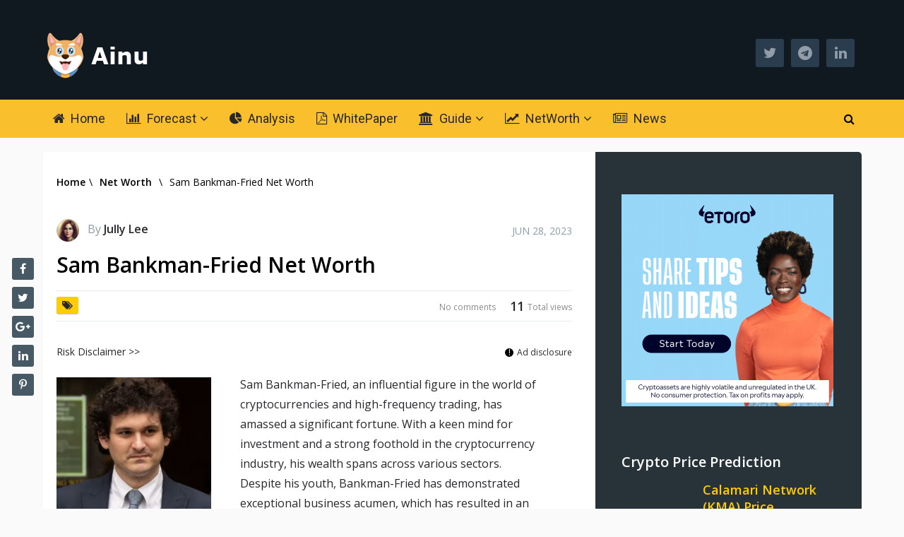

--- FILE ---
content_type: text/html; charset=UTF-8
request_url: https://www.ainutoken.net/net-worth/sam-bankman-fried/
body_size: 23300
content:
<!DOCTYPE html>
<html class="no-js" lang="en-GB">
<head><meta charset="UTF-8"><script>if(navigator.userAgent.match(/MSIE|Internet Explorer/i)||navigator.userAgent.match(/Trident\/7\..*?rv:11/i)){var href=document.location.href;if(!href.match(/[?&]nowprocket/)){if(href.indexOf("?")==-1){if(href.indexOf("#")==-1){document.location.href=href+"?nowprocket=1"}else{document.location.href=href.replace("#","?nowprocket=1#")}}else{if(href.indexOf("#")==-1){document.location.href=href+"&nowprocket=1"}else{document.location.href=href.replace("#","&nowprocket=1#")}}}}</script><script>class RocketLazyLoadScripts{constructor(){this.v="1.2.4",this.triggerEvents=["keydown","mousedown","mousemove","touchmove","touchstart","touchend","wheel"],this.userEventHandler=this._triggerListener.bind(this),this.touchStartHandler=this._onTouchStart.bind(this),this.touchMoveHandler=this._onTouchMove.bind(this),this.touchEndHandler=this._onTouchEnd.bind(this),this.clickHandler=this._onClick.bind(this),this.interceptedClicks=[],window.addEventListener("pageshow",t=>{this.persisted=t.persisted}),window.addEventListener("DOMContentLoaded",()=>{this._preconnect3rdParties()}),this.delayedScripts={normal:[],async:[],defer:[]},this.trash=[],this.allJQueries=[]}_addUserInteractionListener(t){if(document.hidden){t._triggerListener();return}this.triggerEvents.forEach(e=>window.addEventListener(e,t.userEventHandler,{passive:!0})),window.addEventListener("touchstart",t.touchStartHandler,{passive:!0}),window.addEventListener("mousedown",t.touchStartHandler),document.addEventListener("visibilitychange",t.userEventHandler)}_removeUserInteractionListener(){this.triggerEvents.forEach(t=>window.removeEventListener(t,this.userEventHandler,{passive:!0})),document.removeEventListener("visibilitychange",this.userEventHandler)}_onTouchStart(t){"HTML"!==t.target.tagName&&(window.addEventListener("touchend",this.touchEndHandler),window.addEventListener("mouseup",this.touchEndHandler),window.addEventListener("touchmove",this.touchMoveHandler,{passive:!0}),window.addEventListener("mousemove",this.touchMoveHandler),t.target.addEventListener("click",this.clickHandler),this._renameDOMAttribute(t.target,"onclick","rocket-onclick"),this._pendingClickStarted())}_onTouchMove(t){window.removeEventListener("touchend",this.touchEndHandler),window.removeEventListener("mouseup",this.touchEndHandler),window.removeEventListener("touchmove",this.touchMoveHandler,{passive:!0}),window.removeEventListener("mousemove",this.touchMoveHandler),t.target.removeEventListener("click",this.clickHandler),this._renameDOMAttribute(t.target,"rocket-onclick","onclick"),this._pendingClickFinished()}_onTouchEnd(){window.removeEventListener("touchend",this.touchEndHandler),window.removeEventListener("mouseup",this.touchEndHandler),window.removeEventListener("touchmove",this.touchMoveHandler,{passive:!0}),window.removeEventListener("mousemove",this.touchMoveHandler)}_onClick(t){t.target.removeEventListener("click",this.clickHandler),this._renameDOMAttribute(t.target,"rocket-onclick","onclick"),this.interceptedClicks.push(t),t.preventDefault(),t.stopPropagation(),t.stopImmediatePropagation(),this._pendingClickFinished()}_replayClicks(){window.removeEventListener("touchstart",this.touchStartHandler,{passive:!0}),window.removeEventListener("mousedown",this.touchStartHandler),this.interceptedClicks.forEach(t=>{t.target.dispatchEvent(new MouseEvent("click",{view:t.view,bubbles:!0,cancelable:!0}))})}_waitForPendingClicks(){return new Promise(t=>{this._isClickPending?this._pendingClickFinished=t:t()})}_pendingClickStarted(){this._isClickPending=!0}_pendingClickFinished(){this._isClickPending=!1}_renameDOMAttribute(t,e,r){t.hasAttribute&&t.hasAttribute(e)&&(event.target.setAttribute(r,event.target.getAttribute(e)),event.target.removeAttribute(e))}_triggerListener(){this._removeUserInteractionListener(this),"loading"===document.readyState?document.addEventListener("DOMContentLoaded",this._loadEverythingNow.bind(this)):this._loadEverythingNow()}_preconnect3rdParties(){let t=[];document.querySelectorAll("script[type=rocketlazyloadscript][data-rocket-src]").forEach(e=>{let r=e.getAttribute("data-rocket-src");if(r&&0!==r.indexOf("data:")){0===r.indexOf("//")&&(r=location.protocol+r);try{let i=new URL(r).origin;i!==location.origin&&t.push({src:i,crossOrigin:e.crossOrigin||"module"===e.getAttribute("data-rocket-type")})}catch(n){}}}),t=[...new Map(t.map(t=>[JSON.stringify(t),t])).values()],this._batchInjectResourceHints(t,"preconnect")}async _loadEverythingNow(){this.lastBreath=Date.now(),this._delayEventListeners(),this._delayJQueryReady(this),this._handleDocumentWrite(),this._registerAllDelayedScripts(),this._preloadAllScripts(),await this._loadScriptsFromList(this.delayedScripts.normal),await this._loadScriptsFromList(this.delayedScripts.defer),await this._loadScriptsFromList(this.delayedScripts.async);try{await this._triggerDOMContentLoaded(),await this._pendingWebpackRequests(this),await this._triggerWindowLoad()}catch(t){console.error(t)}window.dispatchEvent(new Event("rocket-allScriptsLoaded")),this._waitForPendingClicks().then(()=>{this._replayClicks()}),this._emptyTrash()}_registerAllDelayedScripts(){document.querySelectorAll("script[type=rocketlazyloadscript]").forEach(t=>{t.hasAttribute("data-rocket-src")?t.hasAttribute("async")&&!1!==t.async?this.delayedScripts.async.push(t):t.hasAttribute("defer")&&!1!==t.defer||"module"===t.getAttribute("data-rocket-type")?this.delayedScripts.defer.push(t):this.delayedScripts.normal.push(t):this.delayedScripts.normal.push(t)})}async _transformScript(t){if(await this._littleBreath(),!0===t.noModule&&"noModule"in HTMLScriptElement.prototype){t.setAttribute("data-rocket-status","skipped");return}return new Promise(navigator.userAgent.indexOf("Firefox/")>0||""===navigator.vendor?e=>{let r=document.createElement("script");[...t.attributes].forEach(t=>{let e=t.nodeName;"type"!==e&&("data-rocket-type"===e&&(e="type"),"data-rocket-src"===e&&(e="src"),r.setAttribute(e,t.nodeValue))}),t.text&&(r.text=t.text),r.hasAttribute("src")?(r.addEventListener("load",e),r.addEventListener("error",e)):(r.text=t.text,e());try{t.parentNode.replaceChild(r,t)}catch(i){e()}}:e=>{function r(){t.setAttribute("data-rocket-status","failed"),e()}try{let i=t.getAttribute("data-rocket-type"),n=t.getAttribute("data-rocket-src");i?(t.type=i,t.removeAttribute("data-rocket-type")):t.removeAttribute("type"),t.addEventListener("load",function r(){t.setAttribute("data-rocket-status","executed"),e()}),t.addEventListener("error",r),n?(t.removeAttribute("data-rocket-src"),t.src=n):t.src="data:text/javascript;base64,"+window.btoa(unescape(encodeURIComponent(t.text)))}catch(s){r()}})}async _loadScriptsFromList(t){let e=t.shift();return e&&e.isConnected?(await this._transformScript(e),this._loadScriptsFromList(t)):Promise.resolve()}_preloadAllScripts(){this._batchInjectResourceHints([...this.delayedScripts.normal,...this.delayedScripts.defer,...this.delayedScripts.async],"preload")}_batchInjectResourceHints(t,e){var r=document.createDocumentFragment();t.forEach(t=>{let i=t.getAttribute&&t.getAttribute("data-rocket-src")||t.src;if(i){let n=document.createElement("link");n.href=i,n.rel=e,"preconnect"!==e&&(n.as="script"),t.getAttribute&&"module"===t.getAttribute("data-rocket-type")&&(n.crossOrigin=!0),t.crossOrigin&&(n.crossOrigin=t.crossOrigin),t.integrity&&(n.integrity=t.integrity),r.appendChild(n),this.trash.push(n)}}),document.head.appendChild(r)}_delayEventListeners(){let t={};function e(e,r){!function e(r){!t[r]&&(t[r]={originalFunctions:{add:r.addEventListener,remove:r.removeEventListener},eventsToRewrite:[]},r.addEventListener=function(){arguments[0]=i(arguments[0]),t[r].originalFunctions.add.apply(r,arguments)},r.removeEventListener=function(){arguments[0]=i(arguments[0]),t[r].originalFunctions.remove.apply(r,arguments)});function i(e){return t[r].eventsToRewrite.indexOf(e)>=0?"rocket-"+e:e}}(e),t[e].eventsToRewrite.push(r)}function r(t,e){let r=t[e];Object.defineProperty(t,e,{get:()=>r||function(){},set(i){t["rocket"+e]=r=i}})}e(document,"DOMContentLoaded"),e(window,"DOMContentLoaded"),e(window,"load"),e(window,"pageshow"),e(document,"readystatechange"),r(document,"onreadystatechange"),r(window,"onload"),r(window,"onpageshow")}_delayJQueryReady(t){let e;function r(t){return t.split(" ").map(t=>"load"===t||0===t.indexOf("load.")?"rocket-jquery-load":t).join(" ")}function i(i){if(i&&i.fn&&!t.allJQueries.includes(i)){i.fn.ready=i.fn.init.prototype.ready=function(e){return t.domReadyFired?e.bind(document)(i):document.addEventListener("rocket-DOMContentLoaded",()=>e.bind(document)(i)),i([])};let n=i.fn.on;i.fn.on=i.fn.init.prototype.on=function(){return this[0]===window&&("string"==typeof arguments[0]||arguments[0]instanceof String?arguments[0]=r(arguments[0]):"object"==typeof arguments[0]&&Object.keys(arguments[0]).forEach(t=>{let e=arguments[0][t];delete arguments[0][t],arguments[0][r(t)]=e})),n.apply(this,arguments),this},t.allJQueries.push(i)}e=i}i(window.jQuery),Object.defineProperty(window,"jQuery",{get:()=>e,set(t){i(t)}})}async _pendingWebpackRequests(t){let e=document.querySelector("script[data-webpack]");async function r(){return new Promise(t=>{e.addEventListener("load",t),e.addEventListener("error",t)})}e&&(await r(),await t._requestAnimFrame(),await t._pendingWebpackRequests(t))}async _triggerDOMContentLoaded(){this.domReadyFired=!0,await this._littleBreath(),document.dispatchEvent(new Event("rocket-DOMContentLoaded")),await this._littleBreath(),window.dispatchEvent(new Event("rocket-DOMContentLoaded")),await this._littleBreath(),document.dispatchEvent(new Event("rocket-readystatechange")),await this._littleBreath(),document.rocketonreadystatechange&&document.rocketonreadystatechange()}async _triggerWindowLoad(){await this._littleBreath(),window.dispatchEvent(new Event("rocket-load")),await this._littleBreath(),window.rocketonload&&window.rocketonload(),await this._littleBreath(),this.allJQueries.forEach(t=>t(window).trigger("rocket-jquery-load")),await this._littleBreath();let t=new Event("rocket-pageshow");t.persisted=this.persisted,window.dispatchEvent(t),await this._littleBreath(),window.rocketonpageshow&&window.rocketonpageshow({persisted:this.persisted})}_handleDocumentWrite(){let t=new Map;document.write=document.writeln=function(e){let r=document.currentScript;r||console.error("WPRocket unable to document.write this: "+e);let i=document.createRange(),n=r.parentElement,s=t.get(r);void 0===s&&(s=r.nextSibling,t.set(r,s));let a=document.createDocumentFragment();i.setStart(a,0),a.appendChild(i.createContextualFragment(e)),n.insertBefore(a,s)}}async _littleBreath(){Date.now()-this.lastBreath>45&&(await this._requestAnimFrame(),this.lastBreath=Date.now())}async _requestAnimFrame(){return document.hidden?new Promise(t=>setTimeout(t)):new Promise(t=>requestAnimationFrame(t))}_emptyTrash(){this.trash.forEach(t=>t.remove())}static run(){let t=new RocketLazyLoadScripts;t._addUserInteractionListener(t)}}RocketLazyLoadScripts.run();</script>
	
	<!-- Always force latest IE rendering engine (even in intranet) & Chrome Frame -->
	<!--[if IE ]>
	<meta http-equiv="X-UA-Compatible" content="IE=edge,chrome=1">
	<![endif]-->
	<link rel="profile" href="https://gmpg.org/xfn/11" />
	
					<link rel="icon" href="https://www.ainutoken.net/wp-content/uploads/2022/12/logo.png" type="image/x-icon" />
		
					<!-- IE10 Tile.-->
			<meta name="msapplication-TileColor" content="#FFFFFF">
			<meta name="msapplication-TileImage" content="https://www.ainutoken.net/wp-content/uploads/2022/12/logo.png">
		
					<!--iOS/android/handheld specific -->
			<link rel="apple-touch-icon-precomposed" href="https://www.ainutoken.net/wp-content/uploads/2022/12/logo.png" />
		
					<meta name="viewport" content="width=device-width, initial-scale=1">
			<meta name="apple-mobile-web-app-capable" content="yes">
			<meta name="apple-mobile-web-app-status-bar-style" content="black">
		
									<link rel="prefetch" href="https://www.ainutoken.net">
				<link rel="prerender" href="https://www.ainutoken.net">
						<link rel="pingback" href="https://www.ainutoken.net/xmlrpc.php" />
	<meta name='robots' content='index, follow, max-image-preview:large, max-snippet:-1, max-video-preview:-1' />
<script type="rocketlazyloadscript" data-rocket-type="text/javascript">document.documentElement.className = document.documentElement.className.replace( /\bno-js\b/,'js' );</script>
	<!-- This site is optimized with the Yoast SEO plugin v21.7 - https://yoast.com/wordpress/plugins/seo/ -->
	<title>Sam Bankman-Fried Net Worth | Comprehensive Breakdown 2023</title>
	<meta name="description" content="Dive deep into the wealth of Sam Bankman-Fried, founder and CEO of FTX cryptocurrency exchange. Explore his earnings, investment, crypto and NFT holdings, real estate assets, and net worth as of 2023." />
	<link rel="canonical" href="https://www.ainutoken.net/net-worth/sam-bankman-fried/" />
	<meta property="og:locale" content="en_GB" />
	<meta property="og:type" content="article" />
	<meta property="og:title" content="Sam Bankman-Fried Net Worth | Comprehensive Breakdown 2023" />
	<meta property="og:description" content="Dive deep into the wealth of Sam Bankman-Fried, founder and CEO of FTX cryptocurrency exchange. Explore his earnings, investment, crypto and NFT holdings, real estate assets, and net worth as of 2023." />
	<meta property="og:url" content="https://www.ainutoken.net/net-worth/sam-bankman-fried/" />
	<meta property="og:site_name" content="Ainu" />
	<meta property="article:modified_time" content="2023-06-28T12:59:27+00:00" />
	<meta property="og:image" content="https://www.ainutoken.net/wp-content/uploads/2023/06/Sam-Bankman-Fried.jpg" />
	<meta property="og:image:width" content="640" />
	<meta property="og:image:height" content="693" />
	<meta property="og:image:type" content="image/jpeg" />
	<meta name="twitter:card" content="summary_large_image" />
	<meta name="twitter:site" content="@ainutoken" />
	<meta name="twitter:label1" content="Est. reading time" />
	<meta name="twitter:data1" content="4 minutes" />
	<script type="application/ld+json" class="yoast-schema-graph">{"@context":"https://schema.org","@graph":[{"@type":["WebPage","FAQPage"],"@id":"https://www.ainutoken.net/net-worth/sam-bankman-fried/","url":"https://www.ainutoken.net/net-worth/sam-bankman-fried/","name":"Sam Bankman-Fried Net Worth | Comprehensive Breakdown 2023","isPartOf":{"@id":"https://www.ainutoken.net/#website"},"primaryImageOfPage":{"@id":"https://www.ainutoken.net/net-worth/sam-bankman-fried/#primaryimage"},"image":{"@id":"https://www.ainutoken.net/net-worth/sam-bankman-fried/#primaryimage"},"thumbnailUrl":"https://www.ainutoken.net/wp-content/uploads/2023/06/Sam-Bankman-Fried.jpg","datePublished":"2023-06-28T05:47:13+00:00","dateModified":"2023-06-28T12:59:27+00:00","description":"Dive deep into the wealth of Sam Bankman-Fried, founder and CEO of FTX cryptocurrency exchange. Explore his earnings, investment, crypto and NFT holdings, real estate assets, and net worth as of 2023.","breadcrumb":{"@id":"https://www.ainutoken.net/net-worth/sam-bankman-fried/#breadcrumb"},"mainEntity":[{"@id":"https://www.ainutoken.net/net-worth/sam-bankman-fried/#faq-question-1687930663160"},{"@id":"https://www.ainutoken.net/net-worth/sam-bankman-fried/#faq-question-1687931131412"},{"@id":"https://www.ainutoken.net/net-worth/sam-bankman-fried/#faq-question-1687931143376"}],"inLanguage":"en-GB","potentialAction":[{"@type":"ReadAction","target":["https://www.ainutoken.net/net-worth/sam-bankman-fried/"]}]},{"@type":"ImageObject","inLanguage":"en-GB","@id":"https://www.ainutoken.net/net-worth/sam-bankman-fried/#primaryimage","url":"https://www.ainutoken.net/wp-content/uploads/2023/06/Sam-Bankman-Fried.jpg","contentUrl":"https://www.ainutoken.net/wp-content/uploads/2023/06/Sam-Bankman-Fried.jpg","width":640,"height":693,"caption":"Sam-Bankman-Fried"},{"@type":"BreadcrumbList","@id":"https://www.ainutoken.net/net-worth/sam-bankman-fried/#breadcrumb","itemListElement":[{"@type":"ListItem","position":1,"name":"Home","item":"https://www.ainutoken.net/"},{"@type":"ListItem","position":2,"name":"Sam Bankman-Fried Net Worth"}]},{"@type":"WebSite","@id":"https://www.ainutoken.net/#website","url":"https://www.ainutoken.net/","name":"Ainu","description":"The idea behind AINU is to create a community that will help other people as they invest","publisher":{"@id":"https://www.ainutoken.net/#organization"},"potentialAction":[{"@type":"SearchAction","target":{"@type":"EntryPoint","urlTemplate":"https://www.ainutoken.net/?s={search_term_string}"},"query-input":"required name=search_term_string"}],"inLanguage":"en-GB"},{"@type":"Organization","@id":"https://www.ainutoken.net/#organization","name":"Ainu","url":"https://www.ainutoken.net/","logo":{"@type":"ImageObject","inLanguage":"en-GB","@id":"https://www.ainutoken.net/#/schema/logo/image/","url":"https://www.ainutoken.net/wp-content/uploads/2022/12/logo_400x400.jpg","contentUrl":"https://www.ainutoken.net/wp-content/uploads/2022/12/logo_400x400.jpg","width":400,"height":400,"caption":"Ainu"},"image":{"@id":"https://www.ainutoken.net/#/schema/logo/image/"},"sameAs":["https://twitter.com/ainutoken","https://t.me/ainutoken","https://www.linkedin.com/in/ainu-token-82b266213/"]},{"@type":"Question","@id":"https://www.ainutoken.net/net-worth/sam-bankman-fried/#faq-question-1687930663160","position":1,"url":"https://www.ainutoken.net/net-worth/sam-bankman-fried/#faq-question-1687930663160","name":"How did Sam Bankman-Fried amass his fortune?","answerCount":1,"acceptedAnswer":{"@type":"Answer","text":"Sam Bankman-Fried amassed his fortune primarily through the founding and managing of FTX, a leading cryptocurrency exchange. His expertise in trading and investment strategies also contributed significantly, as he generated substantial returns from both traditional investments and digital assets, including cryptocurrencies and NFTs.","inLanguage":"en-GB"},"inLanguage":"en-GB"},{"@type":"Question","@id":"https://www.ainutoken.net/net-worth/sam-bankman-fried/#faq-question-1687931131412","position":2,"url":"https://www.ainutoken.net/net-worth/sam-bankman-fried/#faq-question-1687931131412","name":"What are the main sources of his wealth?","answerCount":1,"acceptedAnswer":{"@type":"Answer","text":"The main sources of Sam Bankman-Fried's wealth are his earnings from FTX, his investments in various sectors, his significant cryptocurrency holdings, and his real estate assets. While the largest portion of his wealth comes from FTX and his crypto investments, his other investments and assets also contribute substantially to his overall net worth.","inLanguage":"en-GB"},"inLanguage":"en-GB"},{"@type":"Question","@id":"https://www.ainutoken.net/net-worth/sam-bankman-fried/#faq-question-1687931143376","position":3,"url":"https://www.ainutoken.net/net-worth/sam-bankman-fried/#faq-question-1687931143376","name":"How does his cryptocurrency investments impact his net worth?","answerCount":1,"acceptedAnswer":{"@type":"Answer","text":"Sam Bankman-Fried's cryptocurrency investments significantly impact his net worth. With an estimated $3 billion invested in cryptocurrency, it forms a substantial part of his wealth. However, this portion of his net worth is also subject to the volatility inherent in the cryptocurrency markets. As such, it could potentially increase or decrease his net worth drastically, depending on market conditions.","inLanguage":"en-GB"},"inLanguage":"en-GB"}]}</script>
	<!-- / Yoast SEO plugin. -->


<link rel='dns-prefetch' href='//www.googletagmanager.com' />
<style id='wp-emoji-styles-inline-css' type='text/css'>

	img.wp-smiley, img.emoji {
		display: inline !important;
		border: none !important;
		box-shadow: none !important;
		height: 1em !important;
		width: 1em !important;
		margin: 0 0.07em !important;
		vertical-align: -0.1em !important;
		background: none !important;
		padding: 0 !important;
	}
</style>
<link rel='stylesheet' id='wp-block-library-css' href='https://www.ainutoken.net/wp-includes/css/dist/block-library/style.min.css' type='text/css' media='all' />
<style id='classic-theme-styles-inline-css' type='text/css'>
/*! This file is auto-generated */
.wp-block-button__link{color:#fff;background-color:#32373c;border-radius:9999px;box-shadow:none;text-decoration:none;padding:calc(.667em + 2px) calc(1.333em + 2px);font-size:1.125em}.wp-block-file__button{background:#32373c;color:#fff;text-decoration:none}
</style>
<style id='global-styles-inline-css' type='text/css'>
body{--wp--preset--color--black: #000000;--wp--preset--color--cyan-bluish-gray: #abb8c3;--wp--preset--color--white: #ffffff;--wp--preset--color--pale-pink: #f78da7;--wp--preset--color--vivid-red: #cf2e2e;--wp--preset--color--luminous-vivid-orange: #ff6900;--wp--preset--color--luminous-vivid-amber: #fcb900;--wp--preset--color--light-green-cyan: #7bdcb5;--wp--preset--color--vivid-green-cyan: #00d084;--wp--preset--color--pale-cyan-blue: #8ed1fc;--wp--preset--color--vivid-cyan-blue: #0693e3;--wp--preset--color--vivid-purple: #9b51e0;--wp--preset--gradient--vivid-cyan-blue-to-vivid-purple: linear-gradient(135deg,rgba(6,147,227,1) 0%,rgb(155,81,224) 100%);--wp--preset--gradient--light-green-cyan-to-vivid-green-cyan: linear-gradient(135deg,rgb(122,220,180) 0%,rgb(0,208,130) 100%);--wp--preset--gradient--luminous-vivid-amber-to-luminous-vivid-orange: linear-gradient(135deg,rgba(252,185,0,1) 0%,rgba(255,105,0,1) 100%);--wp--preset--gradient--luminous-vivid-orange-to-vivid-red: linear-gradient(135deg,rgba(255,105,0,1) 0%,rgb(207,46,46) 100%);--wp--preset--gradient--very-light-gray-to-cyan-bluish-gray: linear-gradient(135deg,rgb(238,238,238) 0%,rgb(169,184,195) 100%);--wp--preset--gradient--cool-to-warm-spectrum: linear-gradient(135deg,rgb(74,234,220) 0%,rgb(151,120,209) 20%,rgb(207,42,186) 40%,rgb(238,44,130) 60%,rgb(251,105,98) 80%,rgb(254,248,76) 100%);--wp--preset--gradient--blush-light-purple: linear-gradient(135deg,rgb(255,206,236) 0%,rgb(152,150,240) 100%);--wp--preset--gradient--blush-bordeaux: linear-gradient(135deg,rgb(254,205,165) 0%,rgb(254,45,45) 50%,rgb(107,0,62) 100%);--wp--preset--gradient--luminous-dusk: linear-gradient(135deg,rgb(255,203,112) 0%,rgb(199,81,192) 50%,rgb(65,88,208) 100%);--wp--preset--gradient--pale-ocean: linear-gradient(135deg,rgb(255,245,203) 0%,rgb(182,227,212) 50%,rgb(51,167,181) 100%);--wp--preset--gradient--electric-grass: linear-gradient(135deg,rgb(202,248,128) 0%,rgb(113,206,126) 100%);--wp--preset--gradient--midnight: linear-gradient(135deg,rgb(2,3,129) 0%,rgb(40,116,252) 100%);--wp--preset--font-size--small: 13px;--wp--preset--font-size--medium: 20px;--wp--preset--font-size--large: 36px;--wp--preset--font-size--x-large: 42px;--wp--preset--spacing--20: 0.44rem;--wp--preset--spacing--30: 0.67rem;--wp--preset--spacing--40: 1rem;--wp--preset--spacing--50: 1.5rem;--wp--preset--spacing--60: 2.25rem;--wp--preset--spacing--70: 3.38rem;--wp--preset--spacing--80: 5.06rem;--wp--preset--shadow--natural: 6px 6px 9px rgba(0, 0, 0, 0.2);--wp--preset--shadow--deep: 12px 12px 50px rgba(0, 0, 0, 0.4);--wp--preset--shadow--sharp: 6px 6px 0px rgba(0, 0, 0, 0.2);--wp--preset--shadow--outlined: 6px 6px 0px -3px rgba(255, 255, 255, 1), 6px 6px rgba(0, 0, 0, 1);--wp--preset--shadow--crisp: 6px 6px 0px rgba(0, 0, 0, 1);}:where(.is-layout-flex){gap: 0.5em;}:where(.is-layout-grid){gap: 0.5em;}body .is-layout-flow > .alignleft{float: left;margin-inline-start: 0;margin-inline-end: 2em;}body .is-layout-flow > .alignright{float: right;margin-inline-start: 2em;margin-inline-end: 0;}body .is-layout-flow > .aligncenter{margin-left: auto !important;margin-right: auto !important;}body .is-layout-constrained > .alignleft{float: left;margin-inline-start: 0;margin-inline-end: 2em;}body .is-layout-constrained > .alignright{float: right;margin-inline-start: 2em;margin-inline-end: 0;}body .is-layout-constrained > .aligncenter{margin-left: auto !important;margin-right: auto !important;}body .is-layout-constrained > :where(:not(.alignleft):not(.alignright):not(.alignfull)){max-width: var(--wp--style--global--content-size);margin-left: auto !important;margin-right: auto !important;}body .is-layout-constrained > .alignwide{max-width: var(--wp--style--global--wide-size);}body .is-layout-flex{display: flex;}body .is-layout-flex{flex-wrap: wrap;align-items: center;}body .is-layout-flex > *{margin: 0;}body .is-layout-grid{display: grid;}body .is-layout-grid > *{margin: 0;}:where(.wp-block-columns.is-layout-flex){gap: 2em;}:where(.wp-block-columns.is-layout-grid){gap: 2em;}:where(.wp-block-post-template.is-layout-flex){gap: 1.25em;}:where(.wp-block-post-template.is-layout-grid){gap: 1.25em;}.has-black-color{color: var(--wp--preset--color--black) !important;}.has-cyan-bluish-gray-color{color: var(--wp--preset--color--cyan-bluish-gray) !important;}.has-white-color{color: var(--wp--preset--color--white) !important;}.has-pale-pink-color{color: var(--wp--preset--color--pale-pink) !important;}.has-vivid-red-color{color: var(--wp--preset--color--vivid-red) !important;}.has-luminous-vivid-orange-color{color: var(--wp--preset--color--luminous-vivid-orange) !important;}.has-luminous-vivid-amber-color{color: var(--wp--preset--color--luminous-vivid-amber) !important;}.has-light-green-cyan-color{color: var(--wp--preset--color--light-green-cyan) !important;}.has-vivid-green-cyan-color{color: var(--wp--preset--color--vivid-green-cyan) !important;}.has-pale-cyan-blue-color{color: var(--wp--preset--color--pale-cyan-blue) !important;}.has-vivid-cyan-blue-color{color: var(--wp--preset--color--vivid-cyan-blue) !important;}.has-vivid-purple-color{color: var(--wp--preset--color--vivid-purple) !important;}.has-black-background-color{background-color: var(--wp--preset--color--black) !important;}.has-cyan-bluish-gray-background-color{background-color: var(--wp--preset--color--cyan-bluish-gray) !important;}.has-white-background-color{background-color: var(--wp--preset--color--white) !important;}.has-pale-pink-background-color{background-color: var(--wp--preset--color--pale-pink) !important;}.has-vivid-red-background-color{background-color: var(--wp--preset--color--vivid-red) !important;}.has-luminous-vivid-orange-background-color{background-color: var(--wp--preset--color--luminous-vivid-orange) !important;}.has-luminous-vivid-amber-background-color{background-color: var(--wp--preset--color--luminous-vivid-amber) !important;}.has-light-green-cyan-background-color{background-color: var(--wp--preset--color--light-green-cyan) !important;}.has-vivid-green-cyan-background-color{background-color: var(--wp--preset--color--vivid-green-cyan) !important;}.has-pale-cyan-blue-background-color{background-color: var(--wp--preset--color--pale-cyan-blue) !important;}.has-vivid-cyan-blue-background-color{background-color: var(--wp--preset--color--vivid-cyan-blue) !important;}.has-vivid-purple-background-color{background-color: var(--wp--preset--color--vivid-purple) !important;}.has-black-border-color{border-color: var(--wp--preset--color--black) !important;}.has-cyan-bluish-gray-border-color{border-color: var(--wp--preset--color--cyan-bluish-gray) !important;}.has-white-border-color{border-color: var(--wp--preset--color--white) !important;}.has-pale-pink-border-color{border-color: var(--wp--preset--color--pale-pink) !important;}.has-vivid-red-border-color{border-color: var(--wp--preset--color--vivid-red) !important;}.has-luminous-vivid-orange-border-color{border-color: var(--wp--preset--color--luminous-vivid-orange) !important;}.has-luminous-vivid-amber-border-color{border-color: var(--wp--preset--color--luminous-vivid-amber) !important;}.has-light-green-cyan-border-color{border-color: var(--wp--preset--color--light-green-cyan) !important;}.has-vivid-green-cyan-border-color{border-color: var(--wp--preset--color--vivid-green-cyan) !important;}.has-pale-cyan-blue-border-color{border-color: var(--wp--preset--color--pale-cyan-blue) !important;}.has-vivid-cyan-blue-border-color{border-color: var(--wp--preset--color--vivid-cyan-blue) !important;}.has-vivid-purple-border-color{border-color: var(--wp--preset--color--vivid-purple) !important;}.has-vivid-cyan-blue-to-vivid-purple-gradient-background{background: var(--wp--preset--gradient--vivid-cyan-blue-to-vivid-purple) !important;}.has-light-green-cyan-to-vivid-green-cyan-gradient-background{background: var(--wp--preset--gradient--light-green-cyan-to-vivid-green-cyan) !important;}.has-luminous-vivid-amber-to-luminous-vivid-orange-gradient-background{background: var(--wp--preset--gradient--luminous-vivid-amber-to-luminous-vivid-orange) !important;}.has-luminous-vivid-orange-to-vivid-red-gradient-background{background: var(--wp--preset--gradient--luminous-vivid-orange-to-vivid-red) !important;}.has-very-light-gray-to-cyan-bluish-gray-gradient-background{background: var(--wp--preset--gradient--very-light-gray-to-cyan-bluish-gray) !important;}.has-cool-to-warm-spectrum-gradient-background{background: var(--wp--preset--gradient--cool-to-warm-spectrum) !important;}.has-blush-light-purple-gradient-background{background: var(--wp--preset--gradient--blush-light-purple) !important;}.has-blush-bordeaux-gradient-background{background: var(--wp--preset--gradient--blush-bordeaux) !important;}.has-luminous-dusk-gradient-background{background: var(--wp--preset--gradient--luminous-dusk) !important;}.has-pale-ocean-gradient-background{background: var(--wp--preset--gradient--pale-ocean) !important;}.has-electric-grass-gradient-background{background: var(--wp--preset--gradient--electric-grass) !important;}.has-midnight-gradient-background{background: var(--wp--preset--gradient--midnight) !important;}.has-small-font-size{font-size: var(--wp--preset--font-size--small) !important;}.has-medium-font-size{font-size: var(--wp--preset--font-size--medium) !important;}.has-large-font-size{font-size: var(--wp--preset--font-size--large) !important;}.has-x-large-font-size{font-size: var(--wp--preset--font-size--x-large) !important;}
.wp-block-navigation a:where(:not(.wp-element-button)){color: inherit;}
:where(.wp-block-post-template.is-layout-flex){gap: 1.25em;}:where(.wp-block-post-template.is-layout-grid){gap: 1.25em;}
:where(.wp-block-columns.is-layout-flex){gap: 2em;}:where(.wp-block-columns.is-layout-grid){gap: 2em;}
.wp-block-pullquote{font-size: 1.5em;line-height: 1.6;}
</style>
<link data-minify="1" rel='stylesheet' id='crypto-framework-css' href='https://www.ainutoken.net/wp-content/cache/min/1/wp-content/plugins/crypto-framework/frontend/css/crypto-framework-public.css?ver=1722250595' type='text/css' media='all' />
<link data-minify="1" rel='stylesheet' id='crypto-framework-fontawesoeme-css' href='https://www.ainutoken.net/wp-content/cache/min/1/wp-content/plugins/crypto-framework/assets/css/fontawesome.min.css?ver=1722250595' type='text/css' media='all' />
<link rel='stylesheet' id='toc-screen-css' href='https://www.ainutoken.net/wp-content/plugins/table-of-contents-plus/screen.min.css' type='text/css' media='all' />
<style id='wpxpo-global-style-inline-css' type='text/css'>
:root {
			--preset-color1: #037fff;
			--preset-color2: #026fe0;
			--preset-color3: #071323;
			--preset-color4: #132133;
			--preset-color5: #34495e;
			--preset-color6: #787676;
			--preset-color7: #f0f2f3;
			--preset-color8: #f8f9fa;
			--preset-color9: #ffffff;
			}
</style>
<link data-minify="1" rel='stylesheet' id='crypto-stylesheet-css' href='https://www.ainutoken.net/wp-content/cache/min/1/wp-content/themes/mts_crypto-child/style.css?ver=1722250595' type='text/css' media='all' />
<style id='crypto-stylesheet-inline-css' type='text/css'>

		body {background-color:#fafafa;background-image:url(https://www.ainutoken.net/wp-content/themes/mts_crypto/images/nobg.png);}
		#header {background-color:#101820;background-image:url(https://www.ainutoken.net/wp-content/themes/mts_crypto/images/nobg.png);}
		.main-menu, .search-open, .mobile-menu-active .navigation.mobile-menu-wrapper, #secondary-navigation .navigation ul ul {background-color:#fabf2c;background-image:url(https://www.ainutoken.net/wp-content/themes/mts_crypto/images/nobg.png);}
		#primary-navigation, #primary-navigation .navigation ul ul {background-color:#1b2835;background-image:url(https://www.ainutoken.net/wp-content/themes/mts_crypto/images/nobg.png);}
		.featured-area {background-color:#ffffff;background-image:url(https://www.ainutoken.net/wp-content/themes/mts_crypto/images/nobg.png);}
		.small-thumb-posts {background-color:#ffffff;background-image:url(https://www.ainutoken.net/wp-content/themes/mts_crypto/images/nobg.png);}
		#site-footer {background-color:#253137;background-image:url(https://www.ainutoken.net/wp-content/themes/mts_crypto/images/nobg.png);}

		a, a:hover, .readMore a:hover, .primary-slider .btn-prev-next a:hover, #primary-navigation .navigation .menu a:hover, .copyrights a:hover, body .slide-post-info .thecategory a, .priceTable .base, .mts-team-title, #site-footer .widget li a:hover, .crypto-price .priceName, #secondary-navigation .navigation .menu .sub-menu > li:hover > a, .mts-archive-coin-item-thumb-name:hover .title { color:#ffcd04; }

		.latestPost:before, .featured-category-title:after, #move-to-top, .tagcloud a, input[type='submit'], .ball-pulse > div, .pace .pace-progress, .latestPost-review-wrapper, .latestPost .review-type-circle.latestPost-review-wrapper, .widget .review-total-only.large-thumb, #wpmm-megamenu .review-total-only, .owl-controls .owl-dot.active span, .owl-controls .owl-dot:hover span, .widget .wp_review_tab_widget_content .tab_title.selected a, .owl-prev:hover, .owl-next:hover, .woocommerce a.button, .woocommerce-page a.button, .woocommerce button.button, .woocommerce-page button.button, .woocommerce input.button, .woocommerce-page input.button, .woocommerce #respond input#submit, .woocommerce-page #respond input#submit, .woocommerce #content input.button, .woocommerce-page #content input.button, .woocommerce #respond input#submit.alt, .woocommerce a.button.alt, .woocommerce button.button.alt, .woocommerce input.button.alt, .woocommerce #respond input#submit.alt.disabled, .woocommerce #respond input#submit.alt:disabled, .woocommerce #respond input#submit.alt:disabled[disabled], .woocommerce a.button.alt.disabled, .woocommerce a.button.alt:disabled, .woocommerce a.button.alt:disabled[disabled], .woocommerce button.button.alt.disabled, .woocommerce button.button.alt:disabled, .woocommerce button.button.alt:disabled[disabled], .woocommerce input.button.alt:disabled, .woocommerce input.button.alt:disabled[disabled], .woocommerce span.onsale, #commentform input#submit, .woocommerce-account .woocommerce-MyAccount-navigation li.is-active, #wp-calendar td#today, .tags > a, body .owl-prev, body .owl-next, .latestPost .thecategory, .latestPost.grid .views, .widget h3:before, .woocommerce #respond input#submit.alt:hover, .woocommerce a.button.alt:hover, .woocommerce button.button.alt:hover, .woocommerce input.button.alt:hover, .woocommerce #respond input#submit:hover, .woocommerce a.button:hover, .woocommerce button.button:hover, .woocommerce input.button:hover, .postsby:before, .mts-icos-tabs .links .active a, .widget .wp-subscribe-wrap input.submit, .crypto-price .currencyMenuBox .toPriceMenu:hover, .latestPost .thecategory, .latestPost.grid .views, .single_post .thecategory, .pagination a:hover, #load-posts a:hover, .pagination li.nav-previous a:hover, .pagination li.nav-next a:hover, .single_post .pagination a:hover .currenttext, .currenttext, .page-numbers.current, .author-social a:hover, .woocommerce nav.woocommerce-pagination ul li span.current, .woocommerce-page nav.woocommerce-pagination ul li span.current, .woocommerce #content nav.woocommerce-pagination ul li span.current, .woocommerce-page #content nav.woocommerce-pagination ul li span.current, .woocommerce nav.woocommerce-pagination ul li a:focus, .woocommerce nav.woocommerce-pagination ul li a:hover { background-color:#ffcd04; color:#27282d; }

		.widget .wpt_widget_content .tab_title.selected a, .woocommerce-product-search button[type='submit'], .woocommerce .woocommerce-widget-layered-nav-dropdown__submit { background-color:#ffcd04; }

		.postauthor-inner, .widget .wpt_widget_content .tab_title.selected a, .widget .wpt_widget_content .tab_title a, .woocommerce nav.woocommerce-pagination ul li a:focus, .woocommerce nav.woocommerce-pagination ul li a:hover, .woocommerce nav.woocommerce-pagination ul li span.current, .mts-team-title, .widget .wp_review_tab_widget_content .tab_title.selected a { border-color:#ffcd04; }

		.ccc-widget.ccc-converter > div { border-color:#ffcd04!important; }

		.small-thumb-posts { border-color:#ffcd04; }

		.latestPost.grid .latestPost-inner:hover { box-shadow: 0 2px 2px 0 rgba( 255, 205, 4, 0.75 ); }

		#secondary-navigation .navigation .menu > li:hover a, #secondary-navigation .navigation .menu > li.current-menu-item > a, #secondary-navigation .sub-menu a:hover, #site-header .header-search:hover #s, #site-header .header-search:focus #s, #load-posts a, .pagination li.nav-previous a, .pagination li.nav-next a, .single_post .pagination a .currenttext { background :#293d4e; color :#c8d0da; }

		.featured-area .widget .post-title, .featured-area .sidebar .widget .entry-title, .featured-area .widget { color :#27282d; }

		.header-button a:hover { background-color: #30475b!important }

		
		.shareit { width: 38px; bottom: 150px; left: auto; margin: 0 0 0 -63px; position: fixed; z-index: 10; } .shareit-modern { margin: 0 0 0 -100px; } .shareit-default { margin: 0 0 0 -100px; }
		
		.header-social a.header-twitter { color: #929da9; background-color: #293d4e; }.header-social a.header-twitter:hover { background-color: #30475b; }.header-social a.header-telegram { color: #929da9; background-color: #293d4e; }.header-social a.header-telegram:hover { background-color: #30475b; }.header-social a.header-linkedin { color: #929da9; background-color: #293d4e; }.header-social a.header-linkedin:hover { background-color: #30475b; }
		.comment.bypostauthor .fn:after { content: "Author"; font-size: 15px; padding: 1px 10px; border: 1px solid #000; margin-left: 8px; }
		
		
		
		
			
</style>
<link data-minify="1" rel='stylesheet' id='owl-carousel-css' href='https://www.ainutoken.net/wp-content/cache/min/1/wp-content/themes/mts_crypto/css/owl.carousel.css?ver=1722250595' type='text/css' media='all' />
<link data-minify="1" rel='stylesheet' id='responsive-css' href='https://www.ainutoken.net/wp-content/cache/min/1/wp-content/themes/mts_crypto/css/responsive.css?ver=1722250595' type='text/css' media='all' />
<link data-minify="1" rel='stylesheet' id='magnificPopup-css' href='https://www.ainutoken.net/wp-content/cache/min/1/wp-content/themes/mts_crypto/css/magnific-popup.css?ver=1722250595' type='text/css' media='all' />
<link data-minify="1" rel='stylesheet' id='fontawesome-css' href='https://www.ainutoken.net/wp-content/cache/min/1/wp-content/themes/mts_crypto/css/font-awesome.min.css?ver=1722250595' type='text/css' media='all' />
<link data-minify="1" rel='stylesheet' id='td-theme-css' href='https://www.ainutoken.net/wp-content/cache/min/1/wp-content/plugins/scito-disclaimers/css/scito-disclaimers.css?ver=1722250595' type='text/css' media='all' />
<script type="text/javascript" src="https://www.ainutoken.net/wp-includes/js/jquery/jquery.min.js" id="jquery-core-js" defer></script>
<script type="text/javascript" src="https://www.ainutoken.net/wp-includes/js/jquery/jquery-migrate.min.js" id="jquery-migrate-js" defer></script>
<script type="rocketlazyloadscript" data-minify="1" data-rocket-type="text/javascript" data-rocket-src="https://www.ainutoken.net/wp-content/cache/min/1/wp-content/plugins/crypto-framework/frontend/js/crypto-framework-public.js?ver=1722250595" id="crypto-framework-js" defer></script>
<script type="text/javascript" id="mts_ajax-js-extra">
/* <![CDATA[ */
var mts_ajax_search = {"url":"https:\/\/www.ainutoken.net\/wp-admin\/admin-ajax.php","ajax_search":"1"};
/* ]]> */
</script>
<script type="rocketlazyloadscript" data-minify="1" data-rocket-type="text/javascript" async="async" data-rocket-src="https://www.ainutoken.net/wp-content/cache/min/1/wp-content/themes/mts_crypto/js/ajax.js?ver=1722250595" id="mts_ajax-js"></script>

<!-- Google Analytics snippet added by Site Kit -->
<script type="text/javascript" src="https://www.googletagmanager.com/gtag/js?id=UA-252452793-1" id="google_gtagjs-js" async></script>
<script type="text/javascript" id="google_gtagjs-js-after">
/* <![CDATA[ */
window.dataLayer = window.dataLayer || [];function gtag(){dataLayer.push(arguments);}
gtag('set', 'linker', {"domains":["www.ainutoken.net"]} );
gtag("js", new Date());
gtag("set", "developer_id.dZTNiMT", true);
gtag("config", "UA-252452793-1", {"anonymize_ip":true});
gtag("config", "GT-TQK5DXN");
/* ]]> */
</script>

<!-- End Google Analytics snippet added by Site Kit -->
<style type="text/css">.eafl-disclaimer-small { font-size: 0.8em; }
.eafl-disclaimer-smaller { font-size: 0.6em; }</style><meta name="generator" content="Site Kit by Google 1.115.0" /><link href="//fonts.googleapis.com/css?family=Roboto:700|Roboto:normal|Open+Sans:600|Open+Sans:normal|Roboto:500|Roboto:300&amp;subset=latin" rel="stylesheet" type="text/css">
<style type="text/css">
#header #logo a, .site-description { font-family: 'Roboto'; font-weight: 700; font-size: 28px; color: #fabf2c;text-transform: uppercase; letter-spacing: 2.20px; }
#primary-navigation a { font-family: 'Roboto'; font-weight: normal; font-size: 14px; color: #788694; }
#secondary-navigation a { font-family: 'Roboto'; font-weight: normal; font-size: 18px; color: #27282d; }
.primary-slider .slide-title { font-family: 'Open Sans'; font-weight: 600; font-size: 28px; color: #ffffff;line-height: 1.4; }
.small-thumb-posts .latestPost .title { font-family: 'Open Sans'; font-weight: 600; font-size: 16px; color: #010101;line-height: 1.3; }
.latestPost .title { font-family: 'Open Sans'; font-weight: 600; font-size: 16px; color: #27282d;line-height: 1.5; }
.latestPost.list .title { font-family: 'Open Sans'; font-weight: 600; font-size: 18px; color: #010101;line-height: 1.4; }
.post-info, .pagination, .breadcrumb, .post-excerpt, .slide-post-info { font-family: 'Open Sans'; font-weight: normal; font-size: 14px; color: #000000; }
.single-title { font-family: 'Open Sans'; font-weight: 600; font-size: 30px; color: #010101; }
body { font-family: 'Open Sans'; font-weight: normal; font-size: 16px; color: #27282d;line-height: 1.8; }
.widget h3 { font-family: 'Open Sans'; font-weight: 600; font-size: 20px; color: #ffffff; }
.widget .post-title, .widget-slider .slide-title, .sidebar .widget .entry-title { font-family: 'Open Sans'; font-weight: 600; font-size: 16px; color: #ffcd04; }
.widget { font-family: 'Open Sans'; font-weight: normal; font-size: 14px; color: #ffffff; }
#site-footer .widget h3 { font-family: 'Roboto'; font-weight: 500; font-size: 18px; color: #ffffff; }
#site-footer .widget .post-title, #site-footer .widget-slider .slide-title, #site-footer .widget .entry-title { font-family: 'Roboto'; font-weight: 500; font-size: 14px; color: #7d7e81; }
#site-footer, #site-footer .widget, #site-footer .post-info > span, #site-footer .post-excerpt { font-family: 'Roboto'; font-weight: normal; font-size: 14px; color: #788694; }
.copyrights { font-family: 'Roboto'; font-weight: 300; font-size: 14px; color: #788694; }
h1 { font-family: 'Open Sans'; font-weight: 600; font-size: 36px; color: #27282d; }
h2 { font-family: 'Open Sans'; font-weight: 600; font-size: 32px; color: #27282d; }
h3 { font-family: 'Open Sans'; font-weight: 600; font-size: 30px; color: #27282d; }
h4 { font-family: 'Open Sans'; font-weight: 600; font-size: 28px; color: #27282d; }
h5 { font-family: 'Open Sans'; font-weight: 600; font-size: 24px; color: #27282d; }
h6 { font-family: 'Open Sans'; font-weight: 600; font-size: 20px; color: #27282d; }
</style>

<meta http-equiv="X-UA-Compatible" content="IE=edge">
<meta name="viewport" content="width=device-width,initial-scale=1.0"><link rel="icon" href="https://www.ainutoken.net/wp-content/uploads/2022/12/cropped-logo-32x32.png" sizes="32x32" />
<link rel="icon" href="https://www.ainutoken.net/wp-content/uploads/2022/12/cropped-logo-192x192.png" sizes="192x192" />
<link rel="apple-touch-icon" href="https://www.ainutoken.net/wp-content/uploads/2022/12/cropped-logo-180x180.png" />
<meta name="msapplication-TileImage" content="https://www.ainutoken.net/wp-content/uploads/2022/12/cropped-logo-270x270.png" />
<noscript><style id="rocket-lazyload-nojs-css">.rll-youtube-player, [data-lazy-src]{display:none !important;}</style></noscript></head>
<body id="blog" class="net-worth-template-default single single-net-worth postid-4682 main">
	<div class="main-container">
		<header id="site-header" role="banner" itemscope itemtype="http://schema.org/WPHeader">
				        <div id="header">
					<div class="container clearfix">
						<div class="inner-header header-row">
							<div class="logo-wrap">
																											<h2 id="logo" class="image-logo" itemprop="headline">
											<a href="https://www.ainutoken.net">
												<img src="data:image/svg+xml,%3Csvg%20xmlns='http://www.w3.org/2000/svg'%20viewBox='0%200%20165%2065'%3E%3C/svg%3E" alt="Ainu" width="165" height="65" data-lazy-src="https://www.ainutoken.net/wp-content/uploads/2022/12/Ainu-logo-1.png"><noscript><img src="https://www.ainutoken.net/wp-content/uploads/2022/12/Ainu-logo-1.png" alt="Ainu" width="165" height="65"></noscript></a>
										</h2><!-- END #logo -->
									
															</div>

                            <div class="header-widget">
                                <script type="rocketlazyloadscript" data-minify="1" data-rocket-type="text/javascript" data-rocket-src="https://www.ainutoken.net/wp-content/cache/min/1/static/widget/coinMarquee.js?ver=1722250595" defer></script>
                                <div id="coinmarketcap-widget-marquee" coins="10877" currency="USD" theme="dark" transparent="true" show-symbol-logo="true"></div>
                            </div>
                            
							<div class="mts-header-button-social">
																	<div class="header-social">
																																	<a href="https://twitter.com/ainutoken" class="header-twitter" target="_blank"><span class="fa fa-twitter"></span></a>
																																												<a href="https://t.me/ainutoken" class="header-telegram" target="_blank"><span class="fa fa-telegram"></span></a>
																																												<a href="https://www.linkedin.com/in/ainu-token-82b266213/" class="header-linkedin" target="_blank"><span class="fa fa-linkedin"></span></a>
																														</div>
																						   	</div>

						</div>

					</div><!--#header-->
				</div>
		    				<div id="catcher" class="clear" ></div>
				<div class="sticky-navigation main-menu" role="navigation" itemscope itemtype="http://schema.org/SiteNavigationElement">
								<div class="container clearfix">
					<div id="secondary-navigation" role="navigation" itemscope itemtype="http://schema.org/SiteNavigationElement">
					<a href="#" id="pull" class="toggle-mobile-menu">Menu</a>
											<nav class="navigation clearfix mobile-menu-wrapper">
															<ul id="menu-price-analysis" class="menu clearfix"><li id="menu-item-8380" class="menu-item menu-item-type-post_type menu-item-object-page menu-item-home menu-item-8380"><a href="https://www.ainutoken.net/"><i class="fa fa-home"></i> Home</a><style>.menu-item-8380 a:hover { color:!important;} .navigation ul .menu-item-8380 ul {border-top-color:;}</style></li>
<li id="menu-item-57" class="menu-item menu-item-type-post_type menu-item-object-page menu-item-has-children menu-item-57"><a href="https://www.ainutoken.net/crypto/"><i class="fa fa-bar-chart"></i> Forecast</a><style>.menu-item-57 a:hover { color:!important;} .navigation ul .menu-item-57 ul {border-top-color:;}</style>
<ul class="sub-menu">
	<li id="menu-item-287" class="menu-item menu-item-type-post_type menu-item-object-crypto menu-item-287"><a href="https://www.ainutoken.net/crypto/ainu-token/">Ainu Token Price Prediction 2023-2030: What to Expect</a><style>.menu-item-287 a:hover { color:!important;} .navigation ul .menu-item-287 ul {border-top-color:;}</style></li>
	<li id="menu-item-286" class="menu-item menu-item-type-post_type menu-item-object-crypto menu-item-286"><a href="https://www.ainutoken.net/crypto/ethereum/">Ethereum Price Predictions 2023-2030</a><style>.menu-item-286 a:hover { color:!important;} .navigation ul .menu-item-286 ul {border-top-color:;}</style></li>
	<li id="menu-item-288" class="menu-item menu-item-type-post_type menu-item-object-crypto menu-item-288"><a href="https://www.ainutoken.net/crypto/binance-coin/">Binance Coin Price Prediction 2023-2030</a><style>.menu-item-288 a:hover { color:!important;} .navigation ul .menu-item-288 ul {border-top-color:;}</style></li>
	<li id="menu-item-290" class="menu-item menu-item-type-post_type menu-item-object-crypto menu-item-290"><a href="https://www.ainutoken.net/crypto/cardano/">Cardano Price Prediction 2023-2030</a><style>.menu-item-290 a:hover { color:!important;} .navigation ul .menu-item-290 ul {border-top-color:;}</style></li>
	<li id="menu-item-291" class="menu-item menu-item-type-post_type menu-item-object-crypto menu-item-291"><a href="https://www.ainutoken.net/crypto/dogecoin/">Dogecoin Price Prediction 2023-2030</a><style>.menu-item-291 a:hover { color:!important;} .navigation ul .menu-item-291 ul {border-top-color:;}</style></li>
	<li id="menu-item-292" class="menu-item menu-item-type-post_type menu-item-object-crypto menu-item-292"><a href="https://www.ainutoken.net/crypto/eos/">EOS Price Prediction from 2023-2030</a><style>.menu-item-292 a:hover { color:!important;} .navigation ul .menu-item-292 ul {border-top-color:;}</style></li>
	<li id="menu-item-293" class="menu-item menu-item-type-post_type menu-item-object-crypto menu-item-293"><a href="https://www.ainutoken.net/crypto/iota/">IOTA Price Prediction 2023-2030</a><style>.menu-item-293 a:hover { color:!important;} .navigation ul .menu-item-293 ul {border-top-color:;}</style></li>
	<li id="menu-item-294" class="menu-item menu-item-type-post_type menu-item-object-crypto menu-item-294"><a href="https://www.ainutoken.net/crypto/litecoin/">Litecoin Price Prediction 2023-2030: Year-by-Year Analysis and Projections</a><style>.menu-item-294 a:hover { color:!important;} .navigation ul .menu-item-294 ul {border-top-color:;}</style></li>
	<li id="menu-item-295" class="menu-item menu-item-type-post_type menu-item-object-crypto menu-item-295"><a href="https://www.ainutoken.net/crypto/monero/">Monero (XMR) Price Prediction 2023-2030</a><style>.menu-item-295 a:hover { color:!important;} .navigation ul .menu-item-295 ul {border-top-color:;}</style></li>
</ul>
</li>
<li id="menu-item-72" class="menu-item menu-item-type-taxonomy menu-item-object-category menu-item-72"><a href="https://www.ainutoken.net/price-analysis/"><i class="fa fa-pie-chart"></i> Analysis</a><style>.menu-item-72 a:hover { color:!important;} .navigation ul .menu-item-72 ul {border-top-color:;}</style></li>
<li id="menu-item-675" class="menu-item menu-item-type-custom menu-item-object-custom menu-item-675"><a target="_blank" href="https://www.ainutoken.net/wp-content/uploads/2022/12/Ainu_Token_WhitePaper.pdf"><i class="fa fa-file-pdf-o"></i> WhitePaper</a><style>.menu-item-675 a:hover { color:!important;} .navigation ul .menu-item-675 ul {border-top-color:;}</style></li>
<li id="menu-item-893" class="menu-item menu-item-type-custom menu-item-object-custom menu-item-has-children menu-item-893"><a href="https://www.ainutoken.net/guide/"><i class="fa fa-university"></i> Guide</a><style>.menu-item-893 a:hover { color:!important;} .navigation ul .menu-item-893 ul {border-top-color:;}</style>
<ul class="sub-menu">
	<li id="menu-item-894" class="menu-item menu-item-type-post_type menu-item-object-guide menu-item-894"><a href="https://www.ainutoken.net/guide/5-tips-for-diversifying-your-portfolio-in-2023/">5 Proven Tips for a Diversified Investment Portfolio in 2023</a><style>.menu-item-894 a:hover { color:!important;} .navigation ul .menu-item-894 ul {border-top-color:;}</style></li>
	<li id="menu-item-1025" class="menu-item menu-item-type-post_type menu-item-object-guide menu-item-1025"><a href="https://www.ainutoken.net/guide/what-is-a-cryptocurrency-wallet-how-to-choose-and-use-one/">Cryptocurrency Wallets</a><style>.menu-item-1025 a:hover { color:!important;} .navigation ul .menu-item-1025 ul {border-top-color:;}</style></li>
	<li id="menu-item-1026" class="menu-item menu-item-type-post_type menu-item-object-guide menu-item-1026"><a href="https://www.ainutoken.net/guide/ultimately-guide-to-storing-your-cryptocurrency/">Guide to Safely Storing Your Cryptocurrency</a><style>.menu-item-1026 a:hover { color:!important;} .navigation ul .menu-item-1026 ul {border-top-color:;}</style></li>
	<li id="menu-item-1027" class="menu-item menu-item-type-post_type menu-item-object-guide menu-item-1027"><a href="https://www.ainutoken.net/guide/should-you-invest-in-cryptocurrency-evaluating-the-pros-and-cons/">Should You Invest in Crypto?</a><style>.menu-item-1027 a:hover { color:!important;} .navigation ul .menu-item-1027 ul {border-top-color:;}</style></li>
	<li id="menu-item-1028" class="menu-item menu-item-type-post_type menu-item-object-guide menu-item-1028"><a href="https://www.ainutoken.net/guide/how-to-invest-in-cryptocurrency-without-losing-money/">Guide to Investing in Crypto</a><style>.menu-item-1028 a:hover { color:!important;} .navigation ul .menu-item-1028 ul {border-top-color:;}</style></li>
	<li id="menu-item-1029" class="menu-item menu-item-type-post_type menu-item-object-guide menu-item-1029"><a href="https://www.ainutoken.net/guide/how-to-choose-the-right-crypto-exchange/">Guide to Choosing the Right Crypto Exchange</a><style>.menu-item-1029 a:hover { color:!important;} .navigation ul .menu-item-1029 ul {border-top-color:;}</style></li>
	<li id="menu-item-1030" class="menu-item menu-item-type-post_type menu-item-object-guide menu-item-1030"><a href="https://www.ainutoken.net/guide/crypto-tax-101-what-you-need-to-know/">Demystifying Crypto Taxes</a><style>.menu-item-1030 a:hover { color:!important;} .navigation ul .menu-item-1030 ul {border-top-color:;}</style></li>
	<li id="menu-item-1031" class="menu-item menu-item-type-post_type menu-item-object-guide menu-item-1031"><a href="https://www.ainutoken.net/guide/common-trading-errors-and-how-to-avoid-them/">Trading Mistakes to Avoid</a><style>.menu-item-1031 a:hover { color:!important;} .navigation ul .menu-item-1031 ul {border-top-color:;}</style></li>
</ul>
</li>
<li id="menu-item-2997" class="menu-item menu-item-type-post_type menu-item-object-page menu-item-has-children menu-item-2997"><a href="https://www.ainutoken.net/net-worth/"><i class="fa fa-line-chart"></i> NetWorth</a><style>.menu-item-2997 a:hover { color:!important;} .navigation ul .menu-item-2997 ul {border-top-color:;}</style>
<ul class="sub-menu">
	<li id="menu-item-4765" class="menu-item menu-item-type-post_type menu-item-object-page menu-item-has-children menu-item-4765"><a href="https://www.ainutoken.net/bitcoin-billionaire/">Bitcoin Billionaires</a><style>.menu-item-4765 a:hover { color:!important;} .navigation ul .menu-item-4765 ul {border-top-color:;}</style>
	<ul class="sub-menu">
		<li id="menu-item-4767" class="menu-item menu-item-type-post_type menu-item-object-net-worth menu-item-4767"><a href="https://www.ainutoken.net/net-worth/vitalik-buterin/">Vitalik Buterin Net Worth</a><style>.menu-item-4767 a:hover { color:!important;} .navigation ul .menu-item-4767 ul {border-top-color:;}</style></li>
		<li id="menu-item-4771" class="menu-item menu-item-type-post_type menu-item-object-net-worth menu-item-4771"><a href="https://www.ainutoken.net/net-worth/elon-musk/">Elon Musk Net Worth</a><style>.menu-item-4771 a:hover { color:!important;} .navigation ul .menu-item-4771 ul {border-top-color:;}</style></li>
		<li id="menu-item-4772" class="menu-item menu-item-type-post_type menu-item-object-net-worth menu-item-4772"><a href="https://www.ainutoken.net/net-worth/jeff-bezos/">Jeff Bezos Net Worth</a><style>.menu-item-4772 a:hover { color:!important;} .navigation ul .menu-item-4772 ul {border-top-color:;}</style></li>
		<li id="menu-item-4770" class="menu-item menu-item-type-post_type menu-item-object-net-worth menu-item-4770"><a href="https://www.ainutoken.net/net-worth/roger-k-ver/">Roger K. Ver Net Worth</a><style>.menu-item-4770 a:hover { color:!important;} .navigation ul .menu-item-4770 ul {border-top-color:;}</style></li>
	</ul>
</li>
	<li id="menu-item-2999" class="menu-item menu-item-type-post_type menu-item-object-net-worth menu-item-2999"><a href="https://www.ainutoken.net/net-worth/carla-diab/">Carla Diab Net Worth</a><style>.menu-item-2999 a:hover { color:!important;} .navigation ul .menu-item-2999 ul {border-top-color:;}</style></li>
	<li id="menu-item-3000" class="menu-item menu-item-type-post_type menu-item-object-net-worth menu-item-3000"><a href="https://www.ainutoken.net/net-worth/joe-burrow/">Joe Burrow Net Worth</a><style>.menu-item-3000 a:hover { color:!important;} .navigation ul .menu-item-3000 ul {border-top-color:;}</style></li>
	<li id="menu-item-3001" class="menu-item menu-item-type-post_type menu-item-object-net-worth menu-item-3001"><a href="https://www.ainutoken.net/net-worth/sarah-silverman/">Sarah Silverman’s Net Worth</a><style>.menu-item-3001 a:hover { color:!important;} .navigation ul .menu-item-3001 ul {border-top-color:;}</style></li>
	<li id="menu-item-3002" class="menu-item menu-item-type-post_type menu-item-object-net-worth menu-item-3002"><a href="https://www.ainutoken.net/net-worth/lil-debbie/">Lil Debbie Net Worth</a><style>.menu-item-3002 a:hover { color:!important;} .navigation ul .menu-item-3002 ul {border-top-color:;}</style></li>
	<li id="menu-item-3003" class="menu-item menu-item-type-post_type menu-item-object-net-worth menu-item-3003"><a href="https://www.ainutoken.net/net-worth/laz-alonso/">Laz Alonso Net Worth</a><style>.menu-item-3003 a:hover { color:!important;} .navigation ul .menu-item-3003 ul {border-top-color:;}</style></li>
	<li id="menu-item-3004" class="menu-item menu-item-type-post_type menu-item-object-net-worth menu-item-3004"><a href="https://www.ainutoken.net/net-worth/james-cameron/">James Cameron Net Worth</a><style>.menu-item-3004 a:hover { color:!important;} .navigation ul .menu-item-3004 ul {border-top-color:;}</style></li>
	<li id="menu-item-3005" class="menu-item menu-item-type-post_type menu-item-object-net-worth menu-item-3005"><a href="https://www.ainutoken.net/net-worth/laura-prepon/">Laura Prepon Net Worth</a><style>.menu-item-3005 a:hover { color:!important;} .navigation ul .menu-item-3005 ul {border-top-color:;}</style></li>
	<li id="menu-item-3006" class="menu-item menu-item-type-post_type menu-item-object-net-worth menu-item-3006"><a href="https://www.ainutoken.net/net-worth/anthony-levandowski/">Anthony Levandowski Net Worth</a><style>.menu-item-3006 a:hover { color:!important;} .navigation ul .menu-item-3006 ul {border-top-color:;}</style></li>
	<li id="menu-item-3007" class="menu-item menu-item-type-post_type menu-item-object-net-worth menu-item-3007"><a href="https://www.ainutoken.net/net-worth/magnus-carlsen/">Magnus Carlsen Net Worth</a><style>.menu-item-3007 a:hover { color:!important;} .navigation ul .menu-item-3007 ul {border-top-color:;}</style></li>
	<li id="menu-item-3010" class="menu-item menu-item-type-post_type menu-item-object-net-worth menu-item-3010"><a href="https://www.ainutoken.net/net-worth/jenna-ortega/">Jenna Ortega Net Worth</a><style>.menu-item-3010 a:hover { color:!important;} .navigation ul .menu-item-3010 ul {border-top-color:;}</style></li>
	<li id="menu-item-4766" class="menu-item menu-item-type-post_type menu-item-object-net-worth menu-item-4766"><a href="https://www.ainutoken.net/net-worth/satoshi-nakamoto/">Satoshi Nakamoto Net Worth</a><style>.menu-item-4766 a:hover { color:!important;} .navigation ul .menu-item-4766 ul {border-top-color:;}</style></li>
</ul>
</li>
<li id="menu-item-56" class="menu-item menu-item-type-taxonomy menu-item-object-category menu-item-56"><a href="https://www.ainutoken.net/news/"><i class="fa fa-newspaper-o"></i> News</a><style>.menu-item-56 a:hover { color:!important;} .navigation ul .menu-item-56 ul {border-top-color:;}</style></li>
</ul>													</nav>
										</div>
											<div id="search-6" class="widget header-search">
							
<form method="get" id="searchform" class="search-form" action="https://www.ainutoken.net" _lpchecked="1">
	<fieldset>
		<input type="search" name="s" id="s" value="" placeholder="Search"  autocomplete="off" />
		<button id="search-image" class="sbutton" type="submit" value=""><i class="fa fa-search"></i></button>
	</fieldset>
</form>
						</div><!-- END #search-6 -->
		  							</div>
			</div><!--.container-->
					</header>

		
<div id="page" class="single">

	<div class="single-content-wrapper ">
		<article class="article">
			<div id="content_box" >
									<div id="post-4682" class="g post post-4682 net-worth type-net-worth status-publish has-post-thumbnail hentry has_thumb">
													    <div class="breadcrumb" xmlns:v="http://rdf.data-vocabulary.org/#"><div class="breadcrumb" itemscope itemtype="https://schema.org/BreadcrumbList"><div itemprop="itemListElement" itemscope
	      itemtype="https://schema.org/ListItem" class="root"><a href="https://www.ainutoken.net" itemprop="item"><span itemprop="name">Home</span><meta itemprop="position" content="1" /></a></div><div>\</div><div itemprop="itemListElement" itemscope
					      itemtype="https://schema.org/ListItem"><a href="https://www.ainutoken.net/net-worth/" itemprop="item"><span itemprop="name">Net Worth</span><meta itemprop="position" content="2" /></a></div><div>\</div><div itemprop="itemListElement" itemscope itemtype="https://schema.org/ListItem"><span itemprop="name">Sam Bankman-Fried Net Worth</span><meta itemprop="position" content="3" /></div></div></div>
																<div class="single_post">
																														<header>
																							<div class="post-info-upper">
																											<div class="author-image"><img alt='' src="data:image/svg+xml,%3Csvg%20xmlns='http://www.w3.org/2000/svg'%20viewBox='0%200%2032%2032'%3E%3C/svg%3E" data-lazy-srcset='https://secure.gravatar.com/avatar/8e93bc98951968107206f2fa81c728a4?s=64&#038;d=mm&#038;r=g 2x' class='avatar avatar-32 photo' height='32' width='32' decoding='async' data-lazy-src="https://secure.gravatar.com/avatar/8e93bc98951968107206f2fa81c728a4?s=32&#038;d=mm&#038;r=g"/><noscript><img alt='' src='https://secure.gravatar.com/avatar/8e93bc98951968107206f2fa81c728a4?s=32&#038;d=mm&#038;r=g' srcset='https://secure.gravatar.com/avatar/8e93bc98951968107206f2fa81c728a4?s=64&#038;d=mm&#038;r=g 2x' class='avatar avatar-32 photo' height='32' width='32' decoding='async'/></noscript></div>
													
																											<span class="theauthor"><span>By <a href="https://www.ainutoken.net/author/jully-lee/" title="Posts by Jully Lee" rel="author">Jully Lee</a></span></span>
													
																											<div class="right">
																															<span class="thetime date updated"><span>Jun 28, 2023</span></span>
																													</div>
																									</div>
																						<h1 class="title single-title entry-title">Sam Bankman-Fried Net Worth</h1>
														<div class="post-info">
								<span class="thecategory"><i class="fa fa-tags"></i> </span>
								<span class="views" title="Views">
						11 <span class="view-text">Total views</span>					</span>
											<span class="thecomment"><a href="https://www.ainutoken.net/net-worth/sam-bankman-fried/#respond" itemprop="interactionCount"><span class="comment-text">No comments</span></a></span>
						</div>
												</header><!--.headline_area-->
																				<div class="post-single-content box mark-links entry-content">
																						
																						
																						<div class="thecontent">
												<div class="disclaimers-row">
                    <a href="#risk-post" class="disclaimers-risk">Risk Disclaimer &gt;&gt;</a>
                    <div class="advertiser-disclosure author-block-inner">
                        <span class="advertiser-disclosure-text">Ad disclosure</span>
                        <span class="advertiser-disclosure-tooltip">Ainu Token is dedicated to helping you make informed financial decisions. We team up with specialists to bring you the latest news and updates. Clicking on certain links, sponsored content, items, services, sending leads to brokers, or ads might earn us a compensation. We focus on ensuring our users have a positive experience on our platform. Please be aware that the information on our site isn't legal, tax, investment, financial, or any other formal advice. Our material is strictly for information purposes. If in doubt, it's best to consult an independent financial expert.</span>
                    </div>
                </div>
<div class="wp-block-media-text alignwide is-stacked-on-mobile" style="grid-template-columns:30% auto"><figure class="wp-block-media-text__media"><img fetchpriority="high" decoding="async" width="640" height="693" src="data:image/svg+xml,%3Csvg%20xmlns='http://www.w3.org/2000/svg'%20viewBox='0%200%20640%20693'%3E%3C/svg%3E" alt="" class="wp-image-4683 size-full" data-lazy-srcset="https://www.ainutoken.net/wp-content/uploads/2023/06/Sam-Bankman-Fried.jpg 640w, https://www.ainutoken.net/wp-content/uploads/2023/06/Sam-Bankman-Fried-277x300.jpg 277w" data-lazy-sizes="(max-width: 640px) 100vw, 640px" data-lazy-src="https://www.ainutoken.net/wp-content/uploads/2023/06/Sam-Bankman-Fried.jpg" /><noscript><img fetchpriority="high" decoding="async" width="640" height="693" src="https://www.ainutoken.net/wp-content/uploads/2023/06/Sam-Bankman-Fried.jpg" alt="" class="wp-image-4683 size-full" srcset="https://www.ainutoken.net/wp-content/uploads/2023/06/Sam-Bankman-Fried.jpg 640w, https://www.ainutoken.net/wp-content/uploads/2023/06/Sam-Bankman-Fried-277x300.jpg 277w" sizes="(max-width: 640px) 100vw, 640px" /></noscript></figure><div class="wp-block-media-text__content">
<p>Sam Bankman-Fried, an influential figure in the world of cryptocurrencies and high-frequency trading, has amassed a significant fortune. With a keen mind for investment and a strong foothold in the cryptocurrency industry, his wealth spans across various sectors. Despite his youth, Bankman-Fried has demonstrated exceptional business acumen, which has resulted in an impressive net worth.</p>
</div></div>



<h2 class="wp-block-heading">Sam Bankman-Fried’s Net Worth</h2>



<figure class="wp-block-table is-style-stripes"><table><thead><tr><th class="has-text-align-left" data-align="left">Category</th><th class="has-text-align-left" data-align="left">Amount</th></tr></thead><tbody><tr><td class="has-text-align-left" data-align="left">Earnings (FTX)</td><td class="has-text-align-left" data-align="left">$2 billion (estimated)</td></tr><tr><td class="has-text-align-left" data-align="left">Earnings (Investing)</td><td class="has-text-align-left" data-align="left">$1 billion (estimated)</td></tr><tr><td class="has-text-align-left" data-align="left">Investments</td><td class="has-text-align-left" data-align="left">$500 million (estimated)</td></tr><tr><td class="has-text-align-left" data-align="left">Crypto Investments</td><td class="has-text-align-left" data-align="left">$3 billion (estimated)</td></tr><tr><td class="has-text-align-left" data-align="left">NFT Investments</td><td class="has-text-align-left" data-align="left">$50 million (estimated)</td></tr><tr><td class="has-text-align-left" data-align="left">Real Estate</td><td class="has-text-align-left" data-align="left">$200 million (estimated)</td></tr><tr><td class="has-text-align-left" data-align="left">Total Net Worth</td><td class="has-text-align-left" data-align="left">$6.75 billion (average of estimates)</td></tr><tr><td class="has-text-align-left" data-align="left">Net Worth Range</td><td class="has-text-align-left" data-align="left">$6 billion to $7.5 billion</td></tr></tbody></table></figure>



<h3 class="wp-block-heading">Earnings</h3>



<p>Bankman-Fried&#8217;s earnings are significantly influenced by his role as CEO of FTX, one of the world&#8217;s leading cryptocurrency exchanges. FTX&#8217;s rapid growth in the crowded cryptocurrency market, coupled with its extensive offerings and innovation, has led to an estimated earnings of $2 billion for Bankman-Fried. This valuation comes primarily from the company&#8217;s earnings, rather than his salary.</p>



<h3 class="wp-block-heading">Earnings (Investing)</h3>



<p>In addition to his earnings from FTX, Bankman-Fried has been active in investing. His investments span across multiple sectors, including the financial markets, startups, and various cryptocurrencies. These investments have shown significant returns, contributing an estimated $1 billion to his net worth.</p>



<h3 class="wp-block-heading">Investments</h3>



<p>Bankman-Fried&#8217;s investment portfolio is diverse and includes both traditional and digital assets. His investments in numerous successful startups, equity markets, and bonds have added approximately $500 million to his net worth. His success can be attributed to his expertise and astute understanding of market trends.</p>



<h3 class="wp-block-heading">Crypto Investments</h3>



<p>A substantial portion of Bankman-Fried&#8217;s wealth is invested in cryptocurrency, amounting to an estimated $3 billion. As a prominent figure in the crypto space, he has significant holdings in Bitcoin, Ethereum, and various altcoins, further solidified by the success of his crypto exchange, FTX.</p>



<h3 class="wp-block-heading">NFT Investments</h3>



<p>Bankman-Fried has also ventured into the NFT (Non-Fungible Tokens) market. Despite being a relatively new space, his NFT investments have yielded significant returns, contributing an estimated $50 million to his net worth.</p>



<h3 class="wp-block-heading">Real Estate</h3>



<p>Bankman-Fried’s wealth is also tied to real estate, with assets estimated at around $200 million. These investments range from personal residences to commercial properties, and they&#8217;ve appreciated in value over the years, contributing significantly to his wealth.</p>



<h3 class="wp-block-heading">Total Net Worth</h3>



<p>Taking into account all his earnings, investments, and assets, Bankman-Fried’s net worth is approximately $6.75 billion. This is an average estimate and may vary due to the volatile nature of his cryptocurrency and NFT investments.</p>



<h3 class="wp-block-heading">Net Worth Range</h3>



<p>Given the volatility of some of his investments, especially in the crypto and NFT space, Bankman-Fried&#8217;s net worth is estimated to range between $6 billion and $7.5 billion.</p>



<h2 class="wp-block-heading">Final Thoughts</h2>



<p>Sam Bankman-Fried’s success story is a testament to the potential of the cryptocurrency market and savvy investing. His diverse portfolio, encompassing various sectors, makes him a noteworthy figure in both the crypto world and the broader business sphere.</p>



<h2 class="wp-block-heading">FAQs</h2>



<div class="schema-faq wp-block-yoast-faq-block"><div class="schema-faq-section" id="faq-question-1687930663160"><strong class="schema-faq-question">How did Sam Bankman-Fried amass his fortune?</strong> <p class="schema-faq-answer">Sam Bankman-Fried amassed his fortune primarily through the founding and managing of FTX, a leading cryptocurrency exchange. His expertise in trading and investment strategies also contributed significantly, as he generated substantial returns from both traditional investments and digital assets, including cryptocurrencies and NFTs.</p> </div> <div class="schema-faq-section" id="faq-question-1687931131412"><strong class="schema-faq-question">What are the main sources of his wealth?</strong> <p class="schema-faq-answer">The main sources of Sam Bankman-Fried&#8217;s wealth are his earnings from FTX, his investments in various sectors, his significant cryptocurrency holdings, and his real estate assets. While the largest portion of his wealth comes from FTX and his crypto investments, his other investments and assets also contribute substantially to his overall net worth.</p> </div> <div class="schema-faq-section" id="faq-question-1687931143376"><strong class="schema-faq-question">How does his cryptocurrency investments impact his net worth?</strong> <p class="schema-faq-answer">Sam Bankman-Fried&#8217;s cryptocurrency investments significantly impact his net worth. With an estimated $3 billion invested in cryptocurrency, it forms a substantial part of his wealth. However, this portion of his net worth is also subject to the volatility inherent in the cryptocurrency markets. As such, it could potentially increase or decrease his net worth drastically, depending on market conditions.</p> </div> </div>
<div id="risk-post" class="risk">
                    <div class="risk-title">Risk Disclaimer</div>
                    <div class="risk-text"><p>Ainu Token aims to offer impartial and trustworthy information on cryptocurrency, finance, trading, and shares. However, we don't provide financial advice and recommend users to conduct their own studies and thorough checks.</p> 
                        </div>
                    </div>
<script type="rocketlazyloadscript" data-rocket-type="text/javascript">window.addEventListener('DOMContentLoaded', function() {
jQuery(document).ready(function($) {
	$.post('https://www.ainutoken.net/wp-admin/admin-ajax.php', {action: 'wpt_view_count', id: '4682'});
});
});</script>
			<script type="rocketlazyloadscript" data-rocket-type="text/javascript">window.addEventListener('DOMContentLoaded', function() {
			jQuery(document).ready(function($) {
				$.post('https://www.ainutoken.net/wp-admin/admin-ajax.php', {action: 'mts_view_count', id: '4682'});
			});
			});</script>											</div>

																						
																						
																										<div class="shareit shareit-flat floating">
									<!-- Facebook Share-->
				<div class="share-item facebooksharebtn">
					<a href="//www.facebook.com/share.php?m2w&s=100&p[url]=https%3A%2F%2Fwww.ainutoken.net%2Fnet-worth%2Fsam-bankman-fried%2F&p[images][0]=https://www.ainutoken.net/wp-content/uploads/2023/06/Sam-Bankman-Fried-640x600.jpg&p[title]=Sam Bankman-Fried Net Worth" class="single-social" onclick="javascript:window.open(this.href, '', 'menubar=no,toolbar=no,resizable=yes,scrollbars=yes,height=600,width=600');return false;"><i class="fa fa-facebook"></i></a>

				</div>
							<!-- Twitter -->
				<div class="share-item twitterbtn">
										<a href="https://twitter.com/intent/tweet?original_referer=https%3A%2F%2Fwww.ainutoken.net%2Fnet-worth%2Fsam-bankman-fried%2F&text=Sam Bankman-Fried Net Worth&url=https%3A%2F%2Fwww.ainutoken.net%2Fnet-worth%2Fsam-bankman-fried%2F&via=https://twitter.com/ainutoken" class="single-social" onclick="javascript:window.open(this.href, '', 'menubar=no,toolbar=no,resizable=yes,scrollbars=yes,height=600,width=600');return false;"><i class="fa fa-twitter"></i></a>
				</div>
							<!-- GPlus -->
				<div class="share-item gplusbtn">
						<!-- <g:plusone size="medium"></g:plusone> -->
					<a href="//plus.google.com/share?url=https%3A%2F%2Fwww.ainutoken.net%2Fnet-worth%2Fsam-bankman-fried%2F" class="single-social" onclick="javascript:window.open(this.href, '', 'menubar=no,toolbar=no,resizable=yes,scrollbars=yes,height=600,width=600');return false;"><i class="fa fa-google-plus"></i></a>
				</div>
							<!--Linkedin -->
				<div class="share-item linkedinbtn">
					<a href="//www.linkedin.com/shareArticle?mini=true&url=https%3A%2F%2Fwww.ainutoken.net%2Fnet-worth%2Fsam-bankman-fried%2F&title=Sam Bankman-Fried Net Worth&source=url" class="single-social" onclick="javascript:window.open(this.href, '', 'menubar=no,toolbar=no,resizable=yes,scrollbars=yes,height=600,width=600');return false;"><i class="fa fa-linkedin"></i></a>
				</div>
							<!-- Pinterest -->
				<div class="share-item pinbtn">
					<a href="//pinterest.com/pin/create/button/?url=https%3A%2F%2Fwww.ainutoken.net%2Fnet-worth%2Fsam-bankman-fried%2F + '&media=https://www.ainutoken.net/wp-content/uploads/2023/06/Sam-Bankman-Fried-640x600.jpg&description=Sam Bankman-Fried Net Worth" class="single-social" onclick="javascript:window.open(this.href, '', 'menubar=no,toolbar=no,resizable=yes,scrollbars=yes,height=600,width=600');return false;"><i class="fa fa-pinterest-p"></i></a>

				</div>
							</div>
													</div><!--.post-single-content-->
									</div><!--.single_post-->
																														<!-- Start Related Posts -->
						<!-- .related-posts -->
											<div class="postauthor">
										<h4>About The Author</h4>
										<div class="postauthor-inner">
											<img alt='' src="data:image/svg+xml,%3Csvg%20xmlns='http://www.w3.org/2000/svg'%20viewBox='0%200%20150%20150'%3E%3C/svg%3E" data-lazy-srcset='https://secure.gravatar.com/avatar/8e93bc98951968107206f2fa81c728a4?s=300&#038;d=mm&#038;r=g 2x' class='avatar avatar-150 photo' height='150' width='150' decoding='async' data-lazy-src="https://secure.gravatar.com/avatar/8e93bc98951968107206f2fa81c728a4?s=150&#038;d=mm&#038;r=g"/><noscript><img alt='' src='https://secure.gravatar.com/avatar/8e93bc98951968107206f2fa81c728a4?s=150&#038;d=mm&#038;r=g' srcset='https://secure.gravatar.com/avatar/8e93bc98951968107206f2fa81c728a4?s=300&#038;d=mm&#038;r=g 2x' class='avatar avatar-150 photo' height='150' width='150' decoding='async'/></noscript>											<h5 class="vcard author"><a href="https://www.ainutoken.net/author/jully-lee/" class="fn">Jully Lee</a></h5>
											<div class="author-description">
																								<p>Jully Lee is a passionate crypto content writer, with a wealth of knowledge in the cryptocurrency space. She is an experienced writer, specializing in creating engaging content that educates and informs readers on cryptocurrency related topics. Jully has an eye for detail, making sure each article is factually accurate and up-to-date. With a knack for understanding complex concepts quickly and effectively, she has become a go-to source for crypto-related content. Jully is committed to staying abreast of the latest trends in the crypto space, and is passionate about making sure her readers are always in the know.</p>
											</div>
										</div>	
									</div>
														</div><!--.g post-->
					<!-- You can start editing here. -->
	<div id="comments">
		<h4 class="comments-heading">Comments (No)</h4>
			    	</div>

	<div id="commentsAdd">

		<div id="respond" class="box m-t-6">
				<div id="respond" class="comment-respond">
		<h4 id="reply-title" class="comment-reply-title">Leave a Reply <small><a rel="nofollow" id="cancel-comment-reply-link" href="/net-worth/sam-bankman-fried/#respond" style="display:none;">Cancel Reply</a></small></h4><form action="https://www.ainutoken.net/wp-comments-post.php" method="post" id="commentform" class="comment-form"><p class="comment-form-comment"><textarea id="comment" name="comment" cols="45" rows="6" aria-required="true" placeholder="Insert Your Reply..."></textarea></p><p class="comment-form-author"><input id="author" name="author" aria-required="true" placeholder="Name*"></input></p>
<p class="comment-form-email"><input id="email" name="email" placeholder="Email*"></input></p>
<p class="comment-form-url"><input id="url" name="url" placeholder="Website"></input></p>
<p class="comment-form-cookies-consent"><input id="wp-comment-cookies-consent" name="wp-comment-cookies-consent" type="checkbox" value="yes" /> <label for="wp-comment-cookies-consent">Save my name, email, and website in this browser for the next time I comment.</label></p>
<p class="form-submit"><input name="submit" type="submit" id="submit" class="submit" value="Post Comment" /> <input type='hidden' name='comment_post_ID' value='4682' id='comment_post_ID' />
<input type='hidden' name='comment_parent' id='comment_parent' value='0' />
</p></form>	</div><!-- #respond -->
			</div>

	</div>
	<div class="comments-hide"><a href="#">Hide Comments</a></div>
							</div>
		</article>
			<aside id="sidebar" class="sidebar c-4-12 mts-sidebar-sidebar" role="complementary" itemscope itemtype="http://schema.org/WPSideBar">
		<div id="custom_html-2" class="widget_text widget widget_custom_html"><div class="textwidget custom-html-widget"><a href="https://www.ainutoken.net/go/etoro-sidebar/" target="_blank" rel="noopener"><img border="0" src="data:image/svg+xml,%3Csvg%20xmlns='http://www.w3.org/2000/svg'%20viewBox='0%200%201200%201200'%3E%3C/svg%3E" alt="" width="1200" height="1200" data-lazy-src="https://www.ainutoken.net/wp-content/uploads/2022/12/etoro-banner.gif" /><noscript><img border="0" src="https://www.ainutoken.net/wp-content/uploads/2022/12/etoro-banner.gif" alt="" width="1200" height="1200" /></noscript></a></div></div><div id="category_article_list_widget-2" class="widget category-article-list-widget"><div class="cf-widget-title">Crypto Price Prediction</div>
<div class="cf-article-list">
                <div class="cf-article">
                            <div class="cf-article-img">
                    <a href="https://www.ainutoken.net/crypto/calamari-network/">
                        <img width="250" height="250" src="data:image/svg+xml,%3Csvg%20xmlns='http://www.w3.org/2000/svg'%20viewBox='0%200%20250%20250'%3E%3C/svg%3E" class="attachment-medium size-medium wp-post-image" alt="Calamari Network" decoding="async" data-lazy-srcset="https://www.ainutoken.net/wp-content/uploads/2022/12/Calamari-Network.png 250w, https://www.ainutoken.net/wp-content/uploads/2022/12/Calamari-Network-150x150.png 150w, https://www.ainutoken.net/wp-content/uploads/2022/12/Calamari-Network-60x60.png 60w, https://www.ainutoken.net/wp-content/uploads/2022/12/Calamari-Network-80x80.png 80w, https://www.ainutoken.net/wp-content/uploads/2022/12/Calamari-Network-200x200.png 200w" data-lazy-sizes="(max-width: 250px) 100vw, 250px" data-lazy-src="https://www.ainutoken.net/wp-content/uploads/2022/12/Calamari-Network.png" /><noscript><img width="250" height="250" src="https://www.ainutoken.net/wp-content/uploads/2022/12/Calamari-Network.png" class="attachment-medium size-medium wp-post-image" alt="Calamari Network" decoding="async" srcset="https://www.ainutoken.net/wp-content/uploads/2022/12/Calamari-Network.png 250w, https://www.ainutoken.net/wp-content/uploads/2022/12/Calamari-Network-150x150.png 150w, https://www.ainutoken.net/wp-content/uploads/2022/12/Calamari-Network-60x60.png 60w, https://www.ainutoken.net/wp-content/uploads/2022/12/Calamari-Network-80x80.png 80w, https://www.ainutoken.net/wp-content/uploads/2022/12/Calamari-Network-200x200.png 200w" sizes="(max-width: 250px) 100vw, 250px" /></noscript>                    </a>
                </div>
                        <div class="cf-article-content">
                <a href="https://www.ainutoken.net/crypto/calamari-network/" class="cf-article-title">Calamari Network (KMA) Price Prediction 2023-2030: The Future of Decentralized Finance</a>
                <div class="cf-article-excerpt">
                    Calamari Network (KMA) is a promising project in the world of decentralized finance (DeFi), with a unique approach to...                </div>
                <!-- <ul class="cf-article-info">
                    <li></li>
                                        <li><a href="">by </a></li>
                </ul> -->
            </div>
        </div>
            <div class="cf-article">
                            <div class="cf-article-img">
                    <a href="https://www.ainutoken.net/crypto/ontology-gas/">
                        <img width="248" height="250" src="data:image/svg+xml,%3Csvg%20xmlns='http://www.w3.org/2000/svg'%20viewBox='0%200%20248%20250'%3E%3C/svg%3E" class="attachment-medium size-medium wp-post-image" alt="Ontology Gas" decoding="async" data-lazy-srcset="https://www.ainutoken.net/wp-content/uploads/2022/12/Ontology-Gas-1.png 248w, https://www.ainutoken.net/wp-content/uploads/2022/12/Ontology-Gas-1-150x150.png 150w, https://www.ainutoken.net/wp-content/uploads/2022/12/Ontology-Gas-1-60x60.png 60w, https://www.ainutoken.net/wp-content/uploads/2022/12/Ontology-Gas-1-80x80.png 80w" data-lazy-sizes="(max-width: 248px) 100vw, 248px" data-lazy-src="https://www.ainutoken.net/wp-content/uploads/2022/12/Ontology-Gas-1.png" /><noscript><img width="248" height="250" src="https://www.ainutoken.net/wp-content/uploads/2022/12/Ontology-Gas-1.png" class="attachment-medium size-medium wp-post-image" alt="Ontology Gas" decoding="async" srcset="https://www.ainutoken.net/wp-content/uploads/2022/12/Ontology-Gas-1.png 248w, https://www.ainutoken.net/wp-content/uploads/2022/12/Ontology-Gas-1-150x150.png 150w, https://www.ainutoken.net/wp-content/uploads/2022/12/Ontology-Gas-1-60x60.png 60w, https://www.ainutoken.net/wp-content/uploads/2022/12/Ontology-Gas-1-80x80.png 80w" sizes="(max-width: 248px) 100vw, 248px" /></noscript>                    </a>
                </div>
                        <div class="cf-article-content">
                <a href="https://www.ainutoken.net/crypto/ontology-gas/" class="cf-article-title">Ontology Gas (ONG) Price Prediction 2023-2030: What the Future Holds</a>
                <div class="cf-article-excerpt">
                    In this article, we present a detailed Ontology Gas (ONG) price prediction for 2023-2030, using a combination of tech...                </div>
                <!-- <ul class="cf-article-info">
                    <li></li>
                                        <li><a href="">by </a></li>
                </ul> -->
            </div>
        </div>
            <div class="cf-article">
                            <div class="cf-article-img">
                    <a href="https://www.ainutoken.net/crypto/ainu-token/">
                        <img width="145" height="145" src="data:image/svg+xml,%3Csvg%20xmlns='http://www.w3.org/2000/svg'%20viewBox='0%200%20145%20145'%3E%3C/svg%3E" class="attachment-medium size-medium wp-post-image" alt="" decoding="async" data-lazy-srcset="https://www.ainutoken.net/wp-content/uploads/2022/12/logo-1.png 145w, https://www.ainutoken.net/wp-content/uploads/2022/12/logo-1-80x80.png 80w, https://www.ainutoken.net/wp-content/uploads/2022/12/logo-1-60x60.png 60w" data-lazy-sizes="(max-width: 145px) 100vw, 145px" data-lazy-src="https://www.ainutoken.net/wp-content/uploads/2022/12/logo-1.png" /><noscript><img width="145" height="145" src="https://www.ainutoken.net/wp-content/uploads/2022/12/logo-1.png" class="attachment-medium size-medium wp-post-image" alt="" decoding="async" srcset="https://www.ainutoken.net/wp-content/uploads/2022/12/logo-1.png 145w, https://www.ainutoken.net/wp-content/uploads/2022/12/logo-1-80x80.png 80w, https://www.ainutoken.net/wp-content/uploads/2022/12/logo-1-60x60.png 60w" sizes="(max-width: 145px) 100vw, 145px" /></noscript>                    </a>
                </div>
                        <div class="cf-article-content">
                <a href="https://www.ainutoken.net/crypto/ainu-token/" class="cf-article-title">Ainu Token Price Prediction 2023-2030: What to Expect</a>
                <div class="cf-article-excerpt">
                    Ainu Token has the potential to be a valuable asset for investors and a powerful tool for the Ainu community. By anal...                </div>
                <!-- <ul class="cf-article-info">
                    <li></li>
                                        <li><a href="">by </a></li>
                </ul> -->
            </div>
        </div>
            <div class="cf-article">
                            <div class="cf-article-img">
                    <a href="https://www.ainutoken.net/crypto/binance-coin/">
                        <img width="300" height="300" src="data:image/svg+xml,%3Csvg%20xmlns='http://www.w3.org/2000/svg'%20viewBox='0%200%20300%20300'%3E%3C/svg%3E" class="attachment-medium size-medium wp-post-image" alt="Bnb coin" decoding="async" data-lazy-srcset="https://www.ainutoken.net/wp-content/uploads/2022/12/Bnb-coin-300x300.png 300w, https://www.ainutoken.net/wp-content/uploads/2022/12/Bnb-coin-150x150.png 150w, https://www.ainutoken.net/wp-content/uploads/2022/12/Bnb-coin-768x768.png 768w, https://www.ainutoken.net/wp-content/uploads/2022/12/Bnb-coin-60x60.png 60w, https://www.ainutoken.net/wp-content/uploads/2022/12/Bnb-coin-80x80.png 80w, https://www.ainutoken.net/wp-content/uploads/2022/12/Bnb-coin-200x200.png 200w, https://www.ainutoken.net/wp-content/uploads/2022/12/Bnb-coin.png 1024w" data-lazy-sizes="(max-width: 300px) 100vw, 300px" data-lazy-src="https://www.ainutoken.net/wp-content/uploads/2022/12/Bnb-coin-300x300.png" /><noscript><img width="300" height="300" src="https://www.ainutoken.net/wp-content/uploads/2022/12/Bnb-coin-300x300.png" class="attachment-medium size-medium wp-post-image" alt="Bnb coin" decoding="async" srcset="https://www.ainutoken.net/wp-content/uploads/2022/12/Bnb-coin-300x300.png 300w, https://www.ainutoken.net/wp-content/uploads/2022/12/Bnb-coin-150x150.png 150w, https://www.ainutoken.net/wp-content/uploads/2022/12/Bnb-coin-768x768.png 768w, https://www.ainutoken.net/wp-content/uploads/2022/12/Bnb-coin-60x60.png 60w, https://www.ainutoken.net/wp-content/uploads/2022/12/Bnb-coin-80x80.png 80w, https://www.ainutoken.net/wp-content/uploads/2022/12/Bnb-coin-200x200.png 200w, https://www.ainutoken.net/wp-content/uploads/2022/12/Bnb-coin.png 1024w" sizes="(max-width: 300px) 100vw, 300px" /></noscript>                    </a>
                </div>
                        <div class="cf-article-content">
                <a href="https://www.ainutoken.net/crypto/binance-coin/" class="cf-article-title">Binance Coin Price Prediction for 2023-2030</a>
                <div class="cf-article-excerpt">
                    The year 2023 is shaping up to be a milestone in the history of Binance Coin (BNB). As a brand new currency released ...                </div>
                <!-- <ul class="cf-article-info">
                    <li></li>
                                        <li><a href="">by </a></li>
                </ul> -->
            </div>
        </div>
            <div class="cf-article">
                            <div class="cf-article-img">
                    <a href="https://www.ainutoken.net/crypto/aax/">
                        <img width="250" height="250" src="data:image/svg+xml,%3Csvg%20xmlns='http://www.w3.org/2000/svg'%20viewBox='0%200%20250%20250'%3E%3C/svg%3E" class="attachment-medium size-medium wp-post-image" alt="AAX" decoding="async" data-lazy-srcset="https://www.ainutoken.net/wp-content/uploads/2023/01/AAX-Token-1.png 250w, https://www.ainutoken.net/wp-content/uploads/2023/01/AAX-Token-1-150x150.png 150w, https://www.ainutoken.net/wp-content/uploads/2023/01/AAX-Token-1-60x60.png 60w, https://www.ainutoken.net/wp-content/uploads/2023/01/AAX-Token-1-80x80.png 80w, https://www.ainutoken.net/wp-content/uploads/2023/01/AAX-Token-1-200x200.png 200w" data-lazy-sizes="(max-width: 250px) 100vw, 250px" data-lazy-src="https://www.ainutoken.net/wp-content/uploads/2023/01/AAX-Token-1.png" /><noscript><img width="250" height="250" src="https://www.ainutoken.net/wp-content/uploads/2023/01/AAX-Token-1.png" class="attachment-medium size-medium wp-post-image" alt="AAX" decoding="async" srcset="https://www.ainutoken.net/wp-content/uploads/2023/01/AAX-Token-1.png 250w, https://www.ainutoken.net/wp-content/uploads/2023/01/AAX-Token-1-150x150.png 150w, https://www.ainutoken.net/wp-content/uploads/2023/01/AAX-Token-1-60x60.png 60w, https://www.ainutoken.net/wp-content/uploads/2023/01/AAX-Token-1-80x80.png 80w, https://www.ainutoken.net/wp-content/uploads/2023/01/AAX-Token-1-200x200.png 200w" sizes="(max-width: 250px) 100vw, 250px" /></noscript>                    </a>
                </div>
                        <div class="cf-article-content">
                <a href="https://www.ainutoken.net/crypto/aax/" class="cf-article-title">AAX Token (AAB) Price Prediction 2023-2030</a>
                <div class="cf-article-excerpt">
                    Are you considering investing in AAX Token (AAB)? In this article, we provide a detailed price prediction for AAB in ...                </div>
                <!-- <ul class="cf-article-info">
                    <li></li>
                                        <li><a href="">by </a></li>
                </ul> -->
            </div>
        </div>
    
</div></div>
		<div id="recent-posts-2" class="widget widget_recent_entries">
		<h3 class="widget-title">Recent Posts</h3>
		<ul>
											<li>
					<a href="https://www.ainutoken.net/news/revolutionizing-blockchain-omg-network/">Exploring the OMG Network: The Next-Gen Payment Platform</a>
											<span class="post-date">2 February 2024</span>
									</li>
											<li>
					<a href="https://www.ainutoken.net/news/crypto-pac-fairshake/">Crypto Industry Forms $78 Million PAC to Back Pro-Crypto Candidates in 2024</a>
											<span class="post-date">1 February 2024</span>
									</li>
											<li>
					<a href="https://www.ainutoken.net/news/microsoft-enhances-ai-leadership-with-openai-executives-joining-forces/">Microsoft Enhances AI Leadership with OpenAI Executives Joining Forces</a>
											<span class="post-date">20 November 2023</span>
									</li>
											<li>
					<a href="https://www.ainutoken.net/news/openais-new-era-navigating-the-post-altman-leadership-landscape/">OpenAI&#8217;s New Era: Navigating the Post-Altman Leadership Landscape</a>
											<span class="post-date">19 November 2023</span>
									</li>
											<li>
					<a href="https://www.ainutoken.net/news/cryptocurrency-becomes-a-popular-investment-in-france/">Cryptocurrency Becomes a Popular Investment in France</a>
											<span class="post-date">14 November 2023</span>
									</li>
					</ul>

		</div>	</aside><!--#sidebar-->
	</div><!--.single-post-wrap-->

	</div><!--#page-->
	<footer id="site-footer" role="contentinfo" itemscope itemtype="http://schema.org/WPFooter">
		        <div class="container">
                            <ul id="menu-footer_menu" class="footer-menu-row menu clearfix"><li id="menu-item-7826" class="menu-item menu-item-type-post_type menu-item-object-page menu-item-7826"><a href="https://www.ainutoken.net/advertisement/">Advertisement</a><style>.menu-item-7826 a:hover { color:!important;} .navigation ul .menu-item-7826 ul {border-top-color:;}</style></li>
<li id="menu-item-7827" class="menu-item menu-item-type-post_type menu-item-object-page menu-item-7827"><a href="https://www.ainutoken.net/disclaimer/">Disclaimer</a><style>.menu-item-7827 a:hover { color:!important;} .navigation ul .menu-item-7827 ul {border-top-color:;}</style></li>
<li id="menu-item-8197" class="menu-item menu-item-type-post_type menu-item-object-page menu-item-8197"><a title="noopener noreferrer nofollow" href="https://www.ainutoken.net/terms-and-conditions/">Terms &amp; Conditions</a><style>.menu-item-8197 a:hover { color:!important;} .navigation ul .menu-item-8197 ul {border-top-color:;}</style></li>
<li id="menu-item-8198" class="menu-item menu-item-type-post_type menu-item-object-page menu-item-8198"><a href="https://www.ainutoken.net/contact-us/">Contact</a><style>.menu-item-8198 a:hover { color:!important;} .navigation ul .menu-item-8198 ul {border-top-color:;}</style></li>
<li id="menu-item-8240" class="menu-item menu-item-type-post_type menu-item-object-page menu-item-privacy-policy menu-item-8240"><a title="noopener noreferrer nofollow" href="https://www.ainutoken.net/privacy-policy/">Privacy Policy</a><style>.menu-item-8240 a:hover { color:!important;} .navigation ul .menu-item-8240 ul {border-top-color:;}</style></li>
</ul>                    </div>
		<div class="copyrights">
			<div class="container">
				<!--start copyrights-->
<div class="row" id="copyright-note">
<div><a href=" https://www.ainutoken.net/" title=" The idea behind AINU is to create a community that will help other people as they invest">Ainu</a> Copyright &copy; 2026.</div>
<div class="to-top">Design by AINU TOKEN. © 2023 All Right Reserved
<a href="https://www.ainutoken.net/privacy-policy/">Privacy Policy</a>&nbsp;</div>
</div>
<!--end copyrights-->
			</div>
		</div> 
	</footer><!--#site-footer-->
</div><!--.main-container-->
	<script type="text/javascript" id="eafl-public-js-extra">
/* <![CDATA[ */
var eafl_public = {"home_url":"https:\/\/www.ainutoken.net\/","ajax_url":"https:\/\/www.ainutoken.net\/wp-admin\/admin-ajax.php","nonce":"9611e28b09"};
/* ]]> */
</script>
<script type="rocketlazyloadscript" data-minify="1" data-rocket-type="text/javascript" data-rocket-src="https://www.ainutoken.net/wp-content/cache/min/1/wp-content/plugins/easy-affiliate-links/dist/public.js?ver=1722250595" id="eafl-public-js" defer></script>
<script type="text/javascript" id="toc-front-js-extra">
/* <![CDATA[ */
var tocplus = {"visibility_show":"show","visibility_hide":"hide","width":"Auto"};
/* ]]> */
</script>
<script type="rocketlazyloadscript" data-rocket-type="text/javascript" data-rocket-src="https://www.ainutoken.net/wp-content/plugins/table-of-contents-plus/front.min.js" id="toc-front-js" defer></script>
<script type="rocketlazyloadscript" data-rocket-type="text/javascript" id="rocket-browser-checker-js-after">
/* <![CDATA[ */
"use strict";var _createClass=function(){function defineProperties(target,props){for(var i=0;i<props.length;i++){var descriptor=props[i];descriptor.enumerable=descriptor.enumerable||!1,descriptor.configurable=!0,"value"in descriptor&&(descriptor.writable=!0),Object.defineProperty(target,descriptor.key,descriptor)}}return function(Constructor,protoProps,staticProps){return protoProps&&defineProperties(Constructor.prototype,protoProps),staticProps&&defineProperties(Constructor,staticProps),Constructor}}();function _classCallCheck(instance,Constructor){if(!(instance instanceof Constructor))throw new TypeError("Cannot call a class as a function")}var RocketBrowserCompatibilityChecker=function(){function RocketBrowserCompatibilityChecker(options){_classCallCheck(this,RocketBrowserCompatibilityChecker),this.passiveSupported=!1,this._checkPassiveOption(this),this.options=!!this.passiveSupported&&options}return _createClass(RocketBrowserCompatibilityChecker,[{key:"_checkPassiveOption",value:function(self){try{var options={get passive(){return!(self.passiveSupported=!0)}};window.addEventListener("test",null,options),window.removeEventListener("test",null,options)}catch(err){self.passiveSupported=!1}}},{key:"initRequestIdleCallback",value:function(){!1 in window&&(window.requestIdleCallback=function(cb){var start=Date.now();return setTimeout(function(){cb({didTimeout:!1,timeRemaining:function(){return Math.max(0,50-(Date.now()-start))}})},1)}),!1 in window&&(window.cancelIdleCallback=function(id){return clearTimeout(id)})}},{key:"isDataSaverModeOn",value:function(){return"connection"in navigator&&!0===navigator.connection.saveData}},{key:"supportsLinkPrefetch",value:function(){var elem=document.createElement("link");return elem.relList&&elem.relList.supports&&elem.relList.supports("prefetch")&&window.IntersectionObserver&&"isIntersecting"in IntersectionObserverEntry.prototype}},{key:"isSlowConnection",value:function(){return"connection"in navigator&&"effectiveType"in navigator.connection&&("2g"===navigator.connection.effectiveType||"slow-2g"===navigator.connection.effectiveType)}}]),RocketBrowserCompatibilityChecker}();
/* ]]> */
</script>
<script type="text/javascript" id="rocket-preload-links-js-extra">
/* <![CDATA[ */
var RocketPreloadLinksConfig = {"excludeUris":"\/go\/|\/(?:.+\/)?feed(?:\/(?:.+\/?)?)?$|\/(?:.+\/)?embed\/|\/(index.php\/)?(.*)wp-json(\/.*|$)|\/refer\/|\/go\/|\/recommend\/|\/recommends\/","usesTrailingSlash":"1","imageExt":"jpg|jpeg|gif|png|tiff|bmp|webp|avif|pdf|doc|docx|xls|xlsx|php","fileExt":"jpg|jpeg|gif|png|tiff|bmp|webp|avif|pdf|doc|docx|xls|xlsx|php|html|htm","siteUrl":"https:\/\/www.ainutoken.net","onHoverDelay":"100","rateThrottle":"3"};
/* ]]> */
</script>
<script type="rocketlazyloadscript" data-rocket-type="text/javascript" id="rocket-preload-links-js-after">
/* <![CDATA[ */
(function() {
"use strict";var r="function"==typeof Symbol&&"symbol"==typeof Symbol.iterator?function(e){return typeof e}:function(e){return e&&"function"==typeof Symbol&&e.constructor===Symbol&&e!==Symbol.prototype?"symbol":typeof e},e=function(){function i(e,t){for(var n=0;n<t.length;n++){var i=t[n];i.enumerable=i.enumerable||!1,i.configurable=!0,"value"in i&&(i.writable=!0),Object.defineProperty(e,i.key,i)}}return function(e,t,n){return t&&i(e.prototype,t),n&&i(e,n),e}}();function i(e,t){if(!(e instanceof t))throw new TypeError("Cannot call a class as a function")}var t=function(){function n(e,t){i(this,n),this.browser=e,this.config=t,this.options=this.browser.options,this.prefetched=new Set,this.eventTime=null,this.threshold=1111,this.numOnHover=0}return e(n,[{key:"init",value:function(){!this.browser.supportsLinkPrefetch()||this.browser.isDataSaverModeOn()||this.browser.isSlowConnection()||(this.regex={excludeUris:RegExp(this.config.excludeUris,"i"),images:RegExp(".("+this.config.imageExt+")$","i"),fileExt:RegExp(".("+this.config.fileExt+")$","i")},this._initListeners(this))}},{key:"_initListeners",value:function(e){-1<this.config.onHoverDelay&&document.addEventListener("mouseover",e.listener.bind(e),e.listenerOptions),document.addEventListener("mousedown",e.listener.bind(e),e.listenerOptions),document.addEventListener("touchstart",e.listener.bind(e),e.listenerOptions)}},{key:"listener",value:function(e){var t=e.target.closest("a"),n=this._prepareUrl(t);if(null!==n)switch(e.type){case"mousedown":case"touchstart":this._addPrefetchLink(n);break;case"mouseover":this._earlyPrefetch(t,n,"mouseout")}}},{key:"_earlyPrefetch",value:function(t,e,n){var i=this,r=setTimeout(function(){if(r=null,0===i.numOnHover)setTimeout(function(){return i.numOnHover=0},1e3);else if(i.numOnHover>i.config.rateThrottle)return;i.numOnHover++,i._addPrefetchLink(e)},this.config.onHoverDelay);t.addEventListener(n,function e(){t.removeEventListener(n,e,{passive:!0}),null!==r&&(clearTimeout(r),r=null)},{passive:!0})}},{key:"_addPrefetchLink",value:function(i){return this.prefetched.add(i.href),new Promise(function(e,t){var n=document.createElement("link");n.rel="prefetch",n.href=i.href,n.onload=e,n.onerror=t,document.head.appendChild(n)}).catch(function(){})}},{key:"_prepareUrl",value:function(e){if(null===e||"object"!==(void 0===e?"undefined":r(e))||!1 in e||-1===["http:","https:"].indexOf(e.protocol))return null;var t=e.href.substring(0,this.config.siteUrl.length),n=this._getPathname(e.href,t),i={original:e.href,protocol:e.protocol,origin:t,pathname:n,href:t+n};return this._isLinkOk(i)?i:null}},{key:"_getPathname",value:function(e,t){var n=t?e.substring(this.config.siteUrl.length):e;return n.startsWith("/")||(n="/"+n),this._shouldAddTrailingSlash(n)?n+"/":n}},{key:"_shouldAddTrailingSlash",value:function(e){return this.config.usesTrailingSlash&&!e.endsWith("/")&&!this.regex.fileExt.test(e)}},{key:"_isLinkOk",value:function(e){return null!==e&&"object"===(void 0===e?"undefined":r(e))&&(!this.prefetched.has(e.href)&&e.origin===this.config.siteUrl&&-1===e.href.indexOf("?")&&-1===e.href.indexOf("#")&&!this.regex.excludeUris.test(e.href)&&!this.regex.images.test(e.href))}}],[{key:"run",value:function(){"undefined"!=typeof RocketPreloadLinksConfig&&new n(new RocketBrowserCompatibilityChecker({capture:!0,passive:!0}),RocketPreloadLinksConfig).init()}}]),n}();t.run();
}());
/* ]]> */
</script>
<script type="rocketlazyloadscript" data-rocket-type="text/javascript" data-rocket-src="https://www.ainutoken.net/wp-includes/js/comment-reply.min.js" id="comment-reply-js" async="async" data-wp-strategy="async"></script>
<script type="text/javascript" id="owl-carousel-js-extra">
/* <![CDATA[ */
var slideropts = {"rtl_support":"0","nav_support":"1","dots_support":"1"};
/* ]]> */
</script>
<script type="rocketlazyloadscript" data-rocket-type="text/javascript" async="async" data-rocket-src="https://www.ainutoken.net/wp-content/themes/mts_crypto/js/owl.carousel.min.js" id="owl-carousel-js"></script>
<script type="rocketlazyloadscript" data-rocket-type="text/javascript" async="async" data-rocket-src="https://www.ainutoken.net/wp-content/themes/mts_crypto/js/jquery.magnific-popup.min.js" id="magnificPopup-js"></script>
<script type="rocketlazyloadscript" data-minify="1" data-rocket-type="text/javascript" async="async" data-rocket-src="https://www.ainutoken.net/wp-content/cache/min/1/wp-content/themes/mts_crypto/js/sticky.js?ver=1722250595" id="StickyNav-js"></script>
<script type="text/javascript" id="customscript-child-js-extra">
/* <![CDATA[ */
var mts_customscript = {"responsive":"1","nav_menu":"secondary"};
/* ]]> */
</script>
<script type="rocketlazyloadscript" data-minify="1" data-rocket-type="text/javascript" data-rocket-src="https://www.ainutoken.net/wp-content/cache/min/1/wp-content/themes/mts_crypto-child/js/customscript.js?ver=1722250595" id="customscript-child-js" defer></script>
<script>window.lazyLoadOptions=[{elements_selector:"img[data-lazy-src],.rocket-lazyload,iframe[data-lazy-src]",data_src:"lazy-src",data_srcset:"lazy-srcset",data_sizes:"lazy-sizes",class_loading:"lazyloading",class_loaded:"lazyloaded",threshold:300,callback_loaded:function(element){if(element.tagName==="IFRAME"&&element.dataset.rocketLazyload=="fitvidscompatible"){if(element.classList.contains("lazyloaded")){if(typeof window.jQuery!="undefined"){if(jQuery.fn.fitVids){jQuery(element).parent().fitVids()}}}}}},{elements_selector:".rocket-lazyload",data_src:"lazy-src",data_srcset:"lazy-srcset",data_sizes:"lazy-sizes",class_loading:"lazyloading",class_loaded:"lazyloaded",threshold:300,}];window.addEventListener('LazyLoad::Initialized',function(e){var lazyLoadInstance=e.detail.instance;if(window.MutationObserver){var observer=new MutationObserver(function(mutations){var image_count=0;var iframe_count=0;var rocketlazy_count=0;mutations.forEach(function(mutation){for(var i=0;i<mutation.addedNodes.length;i++){if(typeof mutation.addedNodes[i].getElementsByTagName!=='function'){continue}
if(typeof mutation.addedNodes[i].getElementsByClassName!=='function'){continue}
images=mutation.addedNodes[i].getElementsByTagName('img');is_image=mutation.addedNodes[i].tagName=="IMG";iframes=mutation.addedNodes[i].getElementsByTagName('iframe');is_iframe=mutation.addedNodes[i].tagName=="IFRAME";rocket_lazy=mutation.addedNodes[i].getElementsByClassName('rocket-lazyload');image_count+=images.length;iframe_count+=iframes.length;rocketlazy_count+=rocket_lazy.length;if(is_image){image_count+=1}
if(is_iframe){iframe_count+=1}}});if(image_count>0||iframe_count>0||rocketlazy_count>0){lazyLoadInstance.update()}});var b=document.getElementsByTagName("body")[0];var config={childList:!0,subtree:!0};observer.observe(b,config)}},!1)</script><script data-no-minify="1" async src="https://www.ainutoken.net/wp-content/plugins/wp-rocket/assets/js/lazyload/17.8.3/lazyload.min.js"></script><script defer src="https://static.cloudflareinsights.com/beacon.min.js/vcd15cbe7772f49c399c6a5babf22c1241717689176015" integrity="sha512-ZpsOmlRQV6y907TI0dKBHq9Md29nnaEIPlkf84rnaERnq6zvWvPUqr2ft8M1aS28oN72PdrCzSjY4U6VaAw1EQ==" data-cf-beacon='{"version":"2024.11.0","token":"14abc9f5781c4e47bd177810d8b5f854","r":1,"server_timing":{"name":{"cfCacheStatus":true,"cfEdge":true,"cfExtPri":true,"cfL4":true,"cfOrigin":true,"cfSpeedBrain":true},"location_startswith":null}}' crossorigin="anonymous"></script>
</body>
</html>
<!-- This website is like a Rocket, isn't it? Performance optimized by WP Rocket. Learn more: https://wp-rocket.me - Debug: cached@1769615858 -->

--- FILE ---
content_type: text/css
request_url: https://www.ainutoken.net/wp-content/cache/min/1/wp-content/themes/mts_crypto-child/style.css?ver=1722250595
body_size: 15895
content:
html,body,div,span,applet,object,iframe,h1,h2,h3,h4,h5,h6,p,blockquote,pre,a,abbr,acronym,address,big,cite,code,del,dfn,em,img,ins,kbd,q,s,samp,small,strike,strong,sub,sup,tt,var,b,u,i,center,dl,dt,dd,ol,ul,li,fieldset,form,label,legend,table,caption,tbody,tfoot,thead,tr,th,td,article,aside,canvas,details,embed,figure,figcaption,footer,header,hgroup,menu,nav,output,ruby,section,summary,time,mark,audio,video{margin:0;padding:0;border:0;font-size:100%;font:inherit;vertical-align:baseline}html{-webkit-font-smoothing:antialiased;-webkit-text-size-adjust:100%}article,aside,details,figcaption,figure,footer,header,hgroup,menu,nav,section{display:block}ol,ul{list-style:none}blockquote,q{quotes:none}table{border-collapse:collapse;border-spacing:0}button,input,select,textarea{margin:0;-webkit-appearance:none;-moz-appearance:none;appearance:none}:focus{outline:0}img,video,object{max-width:100%;height:auto}iframe{max-width:100%}blockquote{margin:25px 0;padding:10px 20px;font-size:17px;font-style:italic;border-left:5px solid #ffcd04}blockquote p{margin-bottom:10px}strong,b{font-weight:700}em,i,cite{font-style:italic}small{font-size:100%}figure{margin:10px 0}code,pre{font-weight:400;font-style:normal}code{padding:0 8px;line-height:1.5}pre code{padding:0}mark{padding:1px 6px;margin:0 2px;color:#000;background:#FFF7A8}address{margin:10px 0;font-style:italic}#gallery-1 img{border:0!important}.wp-caption-text{margin-bottom:0}dl{margin-bottom:20px}dt{float:left;clear:left;width:100px;text-align:left;font-weight:700}dd{margin:0 0 0 110px;padding:0 0 .5em;overflow:hidden}.alignnone{margin:5px 20px 20px 0}.aligncenter,div.aligncenter{display:block;margin:5px auto}.alignright{float:right;margin:5px 0 20px 20px}.alignleft{float:left;margin:5px 20px 20px 0}a img.alignright{float:right;margin:5px 0 20px 20px}a img.alignnone{margin:5px 20px 20px 0}a img.alignleft{float:left;margin:5px 20px 20px 0}a img.aligncenter{display:block;margin-left:auto;margin-right:auto}.wp-caption{background:#1c2935;border:1px solid #1c2935;max-width:100%;padding:5px 3px 3px;text-align:center}.wp-caption.alignnone{margin:0;margin-bottom:15px}.wp-caption.alignleft{margin:5px 20px 20px 0}.wp-caption.alignright{margin:5px 0 20px 20px}.post .wp-caption img{border:0 none;height:auto;margin:0;max-width:100%;padding:0;width:auto}.wp-caption p.wp-caption-text{font-size:14px;padding:0 0 6px;width:100%;color:#788694;display:block}.screen-reader-text{clip:rect(1px,1px,1px,1px);position:absolute!important;height:1px;width:1px;overflow:hidden}.screen-reader-text:focus{background-color:#f1f1f1;border-radius:3px;box-shadow:0 0 2px 2px rgba(0,0,0,.6);clip:auto!important;color:#21759b;display:block;font-size:14px;font-size:.875rem;font-weight:700;height:auto;left:5px;line-height:normal;padding:15px 23px 14px;text-decoration:none;top:5px;width:auto;z-index:100000}body{font:16px/1.7 Montserrat,sans-serif;color:#27282d;background-color:#fafafa;overflow-x:hidden}::-moz-selection{background:#222;color:#fff;text-shadow:none}::selection{background:#222;color:#fff;text-shadow:none}#page,.container{position:relative;margin-right:auto;margin-left:auto}h1,h2,h3,h4,h5,h6{font-weight:700;margin-bottom:12px;color:#444}h1{font-size:28px;line-height:1.1}h2{line-height:1.1}h3{font-size:22px;line-height:1.1}h4{font-size:20px;line-height:1.1}h5{font-size:18px;line-height:1.1}h6{font-size:16px;line-height:1.1}.sub-title{font-size:12px}p{margin-bottom:20px}a{text-decoration:none;color:#ffcd04}a:link,a:visited,a:active{text-decoration:none}a:hover{text-decoration:none}.main-container{width:100%;margin:0 auto;clear:both;display:block}#page,.container{max-width:1160px;min-width:240px}#page{float:none;clear:both;min-height:100px}.archive #page,.search #page,.error404 #page{padding-top:30px}#page.single-icos{padding-top:16px}.single-icos.single .single_post{border-bottom:0;padding-top:28px}header{float:left;width:100%;position:relative}#site-header{position:relative;float:left;width:100%;z-index:100}#site-header>div.crypto-price:last-child{margin-bottom:-20px}#header{float:left;width:100%;position:relative}#header .container{padding:36px 0 30px}#header h1,#header h2{float:left;display:inline-block;line-height:1;position:relative;margin-bottom:0}.image-logo{margin-top:10px}#logo a{float:left;line-height:1}#logo a:hover{text-decoration:none}#logo img{float:left}.logo-wrap{float:left}#header .site-description{font-size:14px;color:#fff;opacity:.4;clear:both;letter-spacing:1px;text-transform:none}.widget-header .textwidget{float:left;margin-top:46px;border-left:1px solid #ccc;padding-left:20px}.widget-header .adcode-widget{width:300px;height:250px;overflow:hidden;margin:0 auto}#primary-navigation{float:left;width:100%;clear:both;line-height:1}#primary-navigation .navigation ul#menu-top>li:first-child a{padding-left:0}#primary-navigation .navigation .menu a{padding:10px;line-height:20px}#primary-navigation .navigation ul ul a,#primary-navigation .navigation ul ul a:link,#primary-navigation .navigation ul ul a:visited{padding:5px 15px}#primary-navigation .navigation .menu a:hover{text-decoration:none}#secondary-navigation{width:78%;float:left}#secondary-navigation .menu a{padding:12px 15px;line-height:30px}#secondary-navigation .menu a:hover{text-decoration:none}#secondary-navigation .navigation .menu>li{cursor:pointer;-webkit-transition:all .25s ease;transition:all .25s ease}#secondary-navigation .navigation .menu>li:hover{background:#36474f}#secondary-navigation .sub-menu a:hover{background:#263238}.menu-item-has-children>a:after{content:"\f107";font-family:FontAwesome;display:inline-block;margin-left:5px}#primary-navigation .menu-item-has-children>a:after{right:10px}#primary-navigation .sub-menu .menu-item-has-children>a:after,.sub-menu .menu-item-has-children>a:after{right:10px}.sub-menu .menu-item-has-children>a:after{float:right}.main-menu{width:100%;clear:both;position:relative}.navigation ul{margin:0 auto}.navigation ul li{float:left;position:relative}.navigation ul li li{width:100%}.navigation ul li a,.navigation ul li a:link,.navigation ul li a:visited{display:inline-block}.navigation>ul>.current a{background:transparent;color:#5a5a5a!important}.navigation ul ul{position:absolute;top:54px;left:0;min-width:190px;z-index:10;background:#fabf2b;box-shadow:0 6px 12px rgba(0,0,0,.175)}#primary-navigation .navigation ul ul{width:190px;margin-left:-5px;padding:0 0 5px;top:40px}#primary-navigation .navigation ul ul ul{top:0;padding:10px 0}.navigation ul ul a,.navigation ul ul a:link,.navigation ul ul a:visited,#secondary-navigation .navigation .menu ul a{width:100%;position:relative;padding:8px 14px;color:#253137;line-height:24px;box-sizing:border-box}.navigation ul ul li:last-child a{border-bottom:none}.navigation ul ul{display:none}.navigation ul ul ul{left:100%;top:0}.sub-menu .menu-item-has-children:after{color:#fff}.navigation .toggle-caret{display:none}.clearfix:before,.clearfix:after{content:" ";display:table}.clearfix:after{clear:both}.clearfix{*zoom:1}a#pull{display:none}.navigation .menu i{margin-right:4px}html #wpmm-megamenu.wpmm-light-scheme .wpmm-posts .wpmm-entry-title a{font-size:16px;line-height:1.6667;color:#20303c!important;font-weight:300}#secondary-navigation .sub-menu a{font-size:16px;-webkit-transition:all .25s ease;transition:all .25s ease}.sticky-navigation-active{z-index:500;position:fixed;top:0;margin:0!important;-webkit-backface-visibility:hidden}.admin-bar .sticky-navigation-active{top:32px}.search-wrap{float:right;padding-top:6px}.mts-header-button-social{float:right;margin-top:8px}.header-social{clear:both;float:left;margin-right:10px}.header-social a,.social-profile-icons ul li a{float:left;font-size:20px;margin:0 10px 5px 0;-webkit-transition:all .25s ease;transition:all .25s ease;color:#929da9;background:#465965;width:40px;line-height:40px;text-align:center;border-radius:3px}.header-social a:last-child{margin-right:0}#site-header #wpmm-megamenu{margin-top:1px}.header-button{line-height:32px;margin-bottom:8px;float:right}.header-button a{padding:4px 12px;display:inline-block;border-radius:3px;font-size:14px;font-weight:700;text-transform:uppercase;-webkit-transition:all .25s ease;transition:all .25s ease}.header-button a:hover{text-decoration:none}.widget-header{width:100%;text-align:center;padding:20px 0 0;overflow:hidden}.header-banner{clear:both}.widget-header .ad-728{max-width:728px;margin:0 auto}.header-banner .ad-728 img{display:block}.first-price-block,.second-price-block{display:inline-block}.crypto-price .ccc-coin-container{display:inline-block;margin:0 16px;float:none;text-align:-webkit-auto}.crypto-price .ccc-coin-container:first-child{margin-left:0}.crypto-price .second-price-block .ccc-coin-container:last-child{margin-right:0}.crypto-price .ccc-widget{margin:15px 0;float:none!important;background:transparent!important}.crypto-price .currencyMenu{background:url([data-uri]) 0 0 no-repeat;opacity:.3;width:20px;height:20px;background-size:contain}.crypto-price .priceName{font-weight:400}.price-chart{margin-top:20px}.ccc-chart-v3 .tabContainer a:first-child img{width:100px;vertical-align:middle;opacity:.4}.ccc-chart-v3 .tabContainer a:first-child span{vertical-align:0!important}.home-sections section:first-child{margin-top:20px}.featured-area,.small-thumb-posts{padding:20px;box-shadow:0 1px 2px 0 rgba(0,0,0,.1);background:#fff;border-radius:5px;margin-bottom:20px}.featured-area .primary-slider-container{width:66.072%;float:left}.featured-area .widget-admin-notice{font-size:14px;font-weight:700;text-align:center;padding:19%;background:#eee;height:100%}.featured-area .sidebar.c-4-12.featured-sidebar{float:right;width:30.358%;padding:0;background:transparent}.featured-area .sidebar.c-4-12.featured-sidebar .widget{margin-bottom:0;margin-top:30px}.featured-area .sidebar.c-4-12.featured-sidebar .widget:nth-of-type(1){margin-top:0}.featured-area .sidebar.c-4-12.featured-sidebar .widget h3{font-size:24px;margin-bottom:20px}.featured-area.right-slider .primary-slider-container{float:right}.featured-area.right-slider .sidebar.c-4-12.featured-sidebar{float:left}.featured-area.full-width .primary-slider-container{float:none;width:100%}.small-thumb-posts{padding:12px 15px 0;border:3px solid #ffcd04;box-sizing:border-box}.small-thumb-posts .latestPost{width:25%;margin-right:0;padding:0 15px 0 0;box-sizing:border-box;max-height:80px;overflow:hidden;margin-bottom:20px}.small-thumb-posts .latestPost:nth-of-type(4n+1){clear:left}.small-thumb-posts .latestPost:hover{box-shadow:none}.small-thumb-posts .latestPost.last{margin-right:0}.small-thumb-posts .latestPost .title{margin:0}.article{float:left;width:65.179%;max-width:730px}.single-icos .article,.archive-icos.article,.search .article,.archive .article{width:100%;max-width:100%}.search-no-results .article{min-height:580px}.single-content-wrapper{float:left;position:relative;width:100%;clear:both;border-radius:5px;padding:30px 20px 20px;margin:20px 0;background:#fff;box-sizing:border-box;box-shadow:0 1px 2px 0 rgba(0,0,0,.1)}.single_post{float:left;width:100%;clear:both;padding-bottom:20px;margin-bottom:30px;border-bottom:1px solid #e5ecef}#content_box{float:left;width:100%}.post{float:left;width:100%;word-wrap:break-word}.single_page{padding-top:0}.post-content{overflow:hidden;clear:both;float:left;width:100%}.top-meta-info .author-image img{border-radius:32px;margin-right:15px}.error404 .post-content{overflow:visible}.post-single-content{clear:both}.readMore{float:right;clear:both;padding-bottom:4px;font-size:16px}.readMore a{color:inherit}.readMore a:hover{color:#ffcd04}.frontPost .readMore a{color:#000;font-size:12px}.frontPost .readMore a i{margin-left:4px}.ss-full-width{overflow:hidden}.ss-full-width #content_box{padding-right:0;padding-left:0}.post.excerpt{clear:both;margin-bottom:30px;overflow:hidden;padding-bottom:15px;background-color:#fff;width:auto}.wp-post-image{float:left}.widget .wp-post-image{margin-right:20px;margin-top:7px}.widget-slider img{margin:0!important}.featured-thumbnail{float:left;width:100%;max-width:100%}.single_post .featured-thumbnail{position:relative}.single-featured-thumbnail{float:left;width:100%;margin-bottom:50px}.post .single-featured-thumbnail img{margin:0}.post-image{float:left;display:block;position:relative}.post-image-fullwidth{margin-bottom:10px;display:block;position:relative}.featured-thumbnail img{float:left;margin-bottom:0;width:100%}.single_post .featured-thumbnail img{margin-bottom:15px}.ss-full-width .featured-thumbnail img{width:100%}.title{clear:both}.single-title{float:left;width:100%;line-height:1.1;margin-bottom:20px}.page h1.title{margin-bottom:25px}.post-info{float:left;width:100%;clear:both;display:block}.latestPost .post-info{margin-top:15px;width:100%}.post-info a{color:inherit;font-weight:600}.post-info a:hover{color:inherit}.post-info>span{float:left;position:relative;margin-right:10px;padding-right:10px}.post-info>span:last-child{float:right;margin-right:0;padding-right:0}.post-info>span.thetime{color:#27282d}.post-info>span:after{content:'';width:1px;height:15px;background:#a1a1a1;position:absolute;right:-1px;top:5px}#site-footer .widget .post-info>span:after{top:2px}.post-info>span:last-child:after,.post-info>span:nth-of-type(2):after{display:none}.single-top-header{float:left;width:100%;padding-bottom:8px;border-bottom:1px solid rgba(0,0,0,.12)}.single-top-header .views{float:right;font-size:14px}.mts-like{position:relative;float:right;font-size:14px;margin-left:18px}.single-top-header .views i,.mts-like i{margin-right:5px}.mts-like #sl-loader .fa-li{right:-30px;left:inherit;top:4px;margin-right:0}.single_post .post-info-upper{font-size:16px;color:#8c9da5;margin-bottom:20px}.single_post .post-info-upper a{color:#27282d;font-weight:600}.single_post .post-info-upper>span{padding-top:4px}.single_post .post-info>span:after{display:none}.single_post .thetime{float:right;font-size:14px;text-transform:uppercase;padding-top:4px}.single_post .post-info{font-size:18px;color:#27282d;padding:5px 0;font-weight:600;border-top:1px solid #e5ecef;border-bottom:1px solid #e5ecef}.comment-text,.view-text{font-weight:400;line-height:28px;font-size:12px;color:#8b8b8b;vertical-align:middle}.featured-category-title{width:100%;clear:both;padding:0 10px 13px;font-size:24px;margin-bottom:20px;position:relative;box-sizing:border-box}.featured-category-title a{color:inherit}.featured-category-title:after{content:'';display:block;width:56px;height:2px;background-color:#fabf2c;position:absolute;left:10px;bottom:0}.featured-category-title a:hover{text-decoration:none}.small-thumb-posts .featured-category-title{padding:0;font-size:14px;margin-bottom:12px;opacity:.7}.small-thumb-posts .featured-category-title:after{display:none}.featured-category-wrap{float:left;width:100%;clear:both;margin-bottom:10px}article header{width:100%;box-sizing:border-box}article header a:hover,.small-icos header a:hover{border-bottom:1px dashed}.small-thumb-posts .post-image{width:80px;margin-right:15px;box-sizing:border-box}.small-thumb-posts header{float:none;overflow:hidden;width:auto}.blog-section-grid-posts,.latestpost-list-layout{position:relative;margin:0 -10px;margin-top:20px;margin-bottom:20px}.latestpost-list-layout{padding:20px;box-shadow:0 1px 2px 0 rgba(0,0,0,.1);background:#fff;border-radius:5px;overflow:hidden;margin:20px 0}.latestpost-list-layout .latestPost{padding:0}.latestPost{position:relative;float:left;width:33.3333%;padding:0 10px;box-sizing:border-box}.latestPost.grid .latestPost-inner{float:left;width:100%;margin-bottom:20px;box-shadow:0 1px 2px 0 rgba(0,0,0,.1);background:#fff;border-radius:5px;-webkit-transition:box-shadow .25s ease-out;transition:box-shadow .25s ease-out}.latestPost.grid:nth-of-type(3n+1){clear:left}.latestPost.grid img{border-top-left-radius:5px;border-top-right-radius:5px}.latestPost.list{width:100%;clear:both;margin-bottom:30px;padding:0}.latestPost.list .post-image{margin-right:30px;margin-bottom:20px;margin-top:5px}article.latestPost.list header{width:auto;float:none;overflow:hidden}article.latestPost.grid header{padding:0 10px}.latestPost.list .post-info{float:left;width:auto;clear:none;margin-top:15px;margin-bottom:3px}.latestPost.list .post-info>span{margin-right:15px;padding-right:15px}.latestPost.list .post-info>span:last-child{margin-right:0}.latestPost.list .post-info>span:nth-of-type(2):after{display:block}.latestPost.list .post-info>span:nth-last-of-type(1):after{display:none}.latestPost.list .post-info>span.thetime{color:#a1a1a1}.latestPost.grid .post-info>span{margin-right:0}.latestPost.grid .post-info>span:after{display:none}.latestPost.list .title{margin:0}.latestPost.list .title a{font-size:18px;line-height:20px}.latestPost.list .views{display:inline-block;font-size:14px;margin-top:15px}.latestPost.list .front-view-content{font-size:14px;overflow:hidden}.small-thumb-posts .featured-thumbnail img{border-radius:3px}.latestPost.grid .latestPost-inner:hover{box-shadow:0 2px 2px 0 rgba(195,156,4,.75)}.latestPost .thecategory,.latestPost.grid .views,.single_post .thecategory{font-size:14px;font-weight:700;color:#3d3d3d;background:#ffcd04;padding:5px 8px;border-radius:3px;line-height:1;position:absolute;right:10px;bottom:10px;text-transform:uppercase;box-shadow:0 1px 1px 0 rgba(0,0,0,.25)}.single_post .post-info>span{float:right;margin-right:0;margin-right:20px}.single_post .post-info>span.views{margin-right:0;padding-right:0}.single_post .post-info .thecategory{margin-right:0;position:relative;float:left;margin-top:3px;margin-bottom:-5px;right:auto;bottom:auto}.single_post .thecategory a{color:inherit}.single_post .thecategory a:hover{text-decoration:none}.latestPost.grid .views{top:10px;bottom:auto}.latestPost .title{float:left;width:100%;line-height:18px;margin-top:10px;margin-bottom:20px;word-wrap:break-word}.latestPost .title a{color:inherit}.latestPost.grid .post-image{overflow:hidden}.blog-section-list-posts{float:left;width:65.255%;max-width:770px;margin-bottom:20px}.sidebar.c-4-12.posts-sidebar{float:right;width:30.509%;max-width:360px}.sidebar.c-4-12.posts-sidebar .widget{margin-top:30px;margin-bottom:0}.sidebar.c-4-12.posts-sidebar .widget:nth-of-type(1){margin-top:0}.sidebar.c-4-12.posts-sidebar .widget h3{font-size:24px;margin-bottom:20px}.posts-sidebar .widget .wp-subscribe{background:#f1f1f1}.posts-sidebar .widget .wp-subscribe-wrap input.email-field,.posts-sidebar .widget .wp-subscribe-wrap input.name-field{background:#f6f6f6}.single_post header{margin-bottom:30px}article img.left,article img.alignleft,.wp-caption.alignleft{margin:.3em 1.571em .5em 0;display:block;float:left}article img.right,article img.alignright,.wp-caption.alignright{margin:.3em 0 .5em 1.571em;display:block;float:right}article img.center,article img.aligncenter,.wp-caption.aligncenter{margin:.3em auto .5em;display:block}article img.aligncenter,article img.alignnone{margin-top:1em;margin-bottom:1em;display:block;clear:both;float:none}article ul{margin:1.5em 0 1.571em 2.5em;list-style-type:square}article ol{margin:1.5em 0 1.571em 2.5em;list-style-type:decimal}article ul ul,article ol ol,article ul ol,article ol ul{margin-top:0;margin-bottom:0}article .iconlist{margin-left:0}article .iconlist li{list-style-type:none}.mts-archive-icos-search{float:right;width:256px;position:absolute;right:0;top:0}.archive-icos .mts-icos-tabs{margin-bottom:30px}.archive-icos .mts-icos-tabs .links{margin-top:20px;margin-bottom:45px;position:relative}.archive-icos .mts-icos-tabs .links li{margin-right:8px}.mts-archive-ico{float:left;width:100%;clear:both;padding:32px 0;cursor:pointer;box-sizing:border-box;-webkit-transition:all .25s ease;transition:all .25s ease;border-bottom:1px solid #cfd8dc}.mts-archive-ico a:hover{color:inherit}.mts-archive-ico:nth-last-of-type(1){border-bottom:none}.mts-archive-ico-headings{color:#546e7a;font-size:14px;padding:5px 0;box-sizing:border-box;text-decoration:underline;float:left;width:72%}.mts-archive-ico-title{float:left;width:50%;padding-left:92px;font-weight:700;box-sizing:border-box}.mts-archive-ico-start{float:left;width:25%;font-weight:700}.mts-archive-ico-end{float:left;font-weight:700;width:25%}.mts-archive-coin-item-info{float:left;color:inherit;width:72%}.mts-archive-coin-item-name{float:left}.archive-icos .featured-thumbnail,.search-icos .featured-thumbnail{width:auto}.archive-icos .featured-thumbnail img,.search-icos .featured-thumbnail img{max-width:60px;float:left;margin-right:32px;border-radius:2px;box-shadow:0 2px 4px 0 rgba(0,0,0,.1)}.mts-archive-coin-item-thumb-name{float:left;width:45%;padding-right:5%}.mts-archive-ico-name{overflow:hidden}.mts-archive-ico-name .title{font-size:18px;max-width:250px;margin-bottom:10px;-webkit-transition:all 0.25s ease;transition:all 0.25s ease}.mts-coin-tagline{font-size:12px;line-height:1.33;max-width:250px}.mts-archive-coin-item-start{float:left;width:25%}.mts-item-start-date,.mts-item-end-date{color:#546e7a;margin-bottom:10px}.mts-item-start-days,.mts-item-end-days{color:#b0bec5;font-size:12px}.mts-archive-coin-item-end{float:left;width:25%}.mts-archive-coin-button{float:right;width:28%}.mts-archive-coin-button a{float:right;background:#fff;font-size:14px;font-weight:700;color:#546e7a;border-radius:2px;line-height:32px;text-align:center;padding:0 40px;min-width:160px;box-sizing:border-box;border:1px solid #546e7a;-webkit-transition:all .25s ease;transition:all .25s ease}.mts-archive-coin-button a:hover{background-color:#cfd8dc;text-decoration:none;color:inherit}.mts-archive-ico:hover{background:#eceff1;padding-left:15px;padding-right:15px}.mts-icos-search-results{float:left;width:100%;clear:both;margin-top:40px;margin-bottom:60px}.single-post-left{float:left;width:60%;padding-right:20px;margin-bottom:54px;box-sizing:border-box}.video-container{float:right;width:40%;margin-bottom:54px}.video-container iframe{width:100%!important}.ico-thumbnail{float:left;margin-right:32px}.mts-coin-info-wrapper{float:left}.single .single-icos header{float:none;width:auto;padding:0;clear:none;overflow:hidden;margin-bottom:0}.single-icos .title{font-size:18px;color:#253137;margin-bottom:20px}.mts-official-website{margin-bottom:18px}.mts-official-website a{text-decoration:underline;color:#546e7a;font-size:16px}.mts-coin-dates{margin-bottom:20px;overflow:hidden;color:#546e7a}.mts-coin-date-title{float:left;min-width:96px;font-size:14px;font-weight:700}.mts-coin-social-wrapper{margin-top:8px;overflow:hidden}.mts-coin-social-title{font-size:14px;font-weight:700;color:#546e7a;margin-bottom:14px}.mts-coin-social{clear:both}.mts-coin-social a{float:left;display:block;width:26px;height:26px;line-height:26px;background:#b0bec5;border-radius:50%;text-align:center;margin-right:8px;color:#fff;font-size:16px;-webkit-transition:all .25s ease;transition:all .25s ease}.mts-coin-social a:hover{background:#546e7a}.coin-telegram i{font-size:13px;margin-left:-2px;overflow:hidden}.mts-icos-tabs{float:left;width:100%;clear:both}.featured-view-posts{float:left;width:100%;clear:both;display:none}.featured-view-posts.active{height:auto;display:block}.mts-icos-tabs .links{float:left;width:100%;clear:both;font-size:18px;color:#2a383f;margin-bottom:32px}.links-container{float:left;margin:0;width:100%}.mts-icos-tabs .links li{float:left;display:inline-block;margin-right:10px}.mts-icos-tabs .links li a{position:relative;display:block;padding:10px 20px;box-sizing:border-box;line-height:1;background:#eceff1;color:inherit;text-align:center}.mts-icos-tabs .links li a:hover{text-decoration:none}.mts-icos-tabs .links .active a{color:#fff;background:#fabf2c}.mts-single-ico-disclaimer{font-style:italic}.featured-content{float:left;width:100%;clear:both}.mts-team-title{font-size:24px;font-weight:700;line-height:1.17;color:#fabf2c;margin-bottom:0;padding:0 0 3px}.mts-crypto-ico-teams,.mts-crypto-ico-advisors{float:left;width:100%;clear:both}.mts-ico-coin-teams{margin:0 -20px;padding-top:24px}.mts-ico-coin-team{float:left;width:20%;padding:0 20px;margin-bottom:45px;min-height:150px;box-sizing:border-box}.mts-ico-coin-team:nth-of-type(5n+1){clear:left}.mts-ico-team-image,.mts-ico-advisor-image{display:block;width:100%}.mts-ico-team-image img{border-radius:3px}.mts-ico-team-name{font-size:18px;font-weight:700;color:#253137;line-height:1.428}.mts-ico-team-position{font-size:13px;color:#b0bec5;margin-bottom:14px}.mts-team-social{clear:both;margin-top:14px}.mts-team-social a{float:none;display:inline-block;width:26px;height:26px;line-height:26px;background:#b0bec5;border-radius:50%;text-align:center;margin-right:8px;color:#fff;font-size:16px;-webkit-transition:all .25s ease;transition:all .25s ease}.mts-team-social a:hover{background:#546e7a}.mts-ico-coin-details{clear:both}.mts-ico-coin-details hr{border:0;margin:22px 0}.fb_iframe_widget,.fb_iframe_widget span{max-width:100%;width:100%!important}.widget_nav_menu .fa>a,.widget_nav_menu .fa>a{padding-left:5px}.widget_nav_menu .sub-menu{margin-top:8px;margin-left:10px}.widget_nav_menu .menu-item-has-children>a:after{content:''}.toggle-menu ul ul{display:none}.toggle-menu .toggle-menu-item-parent{position:relative}.toggle-menu .toggle-caret{position:absolute;top:0;right:0;text-align:center;cursor:pointer;line-height:inherit}.toggle-menu .toggle-caret .fa{width:20px;text-align:center;font-size:inherit;color:inherit;line-height:20px}.toggle-caret .fa-plus:before{content:"+"}.toggle-menu .active>.toggle-caret .fa:before{content:"-"}.textwidget img{margin-top:10px;margin-bottom:10px}.textwidget .wp-caption img{margin:0;float:none}.widget .wpt_widget_content .tab_title a{padding:0;background:#fff;border:0;border-bottom:2px solid #ffcd04;color:#273339;font-size:18px;font-weight:600;text-transform:uppercase}.widget .wpt_widget_content .tab_title a:hover{color:#010101}.widget .wpt_widget_content .tab_title.selected a{background:#ffcd04;border-bottom:2px solid #ffcd04}.widget .wpt_widget_content .wpt-postmeta,.widget .wpt_comment_content,.widget .wpt_excerpt{margin-top:0;font-size:14px;line-height:1}.widget .wpt_comment_content,.widget .wpt_excerpt{text-transform:none}.widget .wpt_widget_content{border:0}.widget .wpt_widget_content .inside{border-top:0;background:transparent}.widget .wpt_widget_content .tab-content li{padding-bottom:10px;padding-left:0;padding-right:0;margin-bottom:10px;border-bottom:1px solid rgba(0,0,0,.1)}.widget .wpt_widget_content .tab-content li:last-child{padding-bottom:0}#site-footer .widget .wpt_widget_content .tab-content li{border-bottom:1px solid rgba(255,255,255,.18)}.widget .wpt_comment_meta{font-weight:inherit}.widget .wpt_widget_content #tags-tab-content ul li{margin:8px 8px 0 0;font-size:14px;padding:0!important}.widget .wpt_widget_content #tags-tab-content ul li a{background:#ffcd04;color:#fff;line-height:34px;padding:0 15px;border-radius:20px}.widget .wpt_widget_content #tags-tab-content{padding-bottom:18px}.widget .wpt_widget_content .wpt-pagination{padding:0}.widget .wpt_widget_content .wpt-pagination a{color:#999;font-weight:600;margin:0}.widget .wpt_thumb_small{float:left;margin-right:15px;margin-bottom:4px;margin-top:6px;padding-top:0;width:60px;height:60px}#site-footer .widget .wpt_widget_content .tab_title a{font-weight:600;color:#010101}.widget .wp_review_tab_widget_content .tab_title a{padding:0;line-height:39px;background:#fff;border:0;border-bottom:2px solid #ffcd04;color:#010101;font-weight:600;font-size:18px;text-transform:uppercase}.widget .wp_review_tab_widget_content .tab_title.selected a{background:#ffcd04;color:#010101;border-bottom:2px solid #ffcd04}.widget .wp_review_tab_widget_content .wp-review-tab-postmeta{color:#20303c;text-transform:uppercase}.widget .wp_review_tab_widget_content{border:0}.widget .wp_review_tab_widget_content .inside{border:0;background:transparent}.widget .wp_review_tab_widget_content .tab-content li{padding-bottom:10px;padding-left:0;padding-right:0;margin-bottom:10px;border-bottom:1px solid rgba(0,0,0,.18)}.widget .wp_review_tab_widget_content .tab-content li:last-child{margin-bottom:10px;border-bottom:1px solid rgba(0,0,0,.18)}#site-footer .widget .wp_review_tab_widget_content .tab-content li{border-bottom:1px solid rgba(255,255,255,.18)}.widget .wp_review_tab_widget_content .tab-content li:first-child{padding-top:10px}.widget .wp_review_tab_widget_content .wp-review-tab-pagination{padding:0}.widget .wp_review_tab_widget_content .wp-review-tab-pagination a{color:#27282d;font-weight:600;margin:0}.widget .review-total-only.small-thumb{font-weight:inherit;padding-left:0;background:inherit;color:#a1a1a1}.widget .wp-review-show-total .review-star,.widget .wp-review-user-rating .review-star{top:6px}.widget .review-total-only.large-thumb{top:10px;right:10px;color:#fff}.widget .review-total-only.large-thumb.wp-review-total-star{padding:0 8px}.review-result-wrapper i{font-size:14px}.widget li:first-child .review-total-only.large-thumb{top:20px;right:10px}.widget .review-total-only.large-thumb .review-star{top:0}.widget .review-type-circle.wp-review-show-total{height:25px}#site-footer .widget .wp_review_tab_widget_content .tab_title a{color:#010101;font-weight:600}.widget .wp_review_tab_widget_content a{color:inherit}.widget .wp-subscribe{background:#fafafa;padding:0}.widget .wp-subscribe-wrap h4.title{font-size:18px;line-height:1.1;background-color:#566e78;padding:20px;box-sizing:border-box;color:#ebeef0;text-transform:none}.widget .wp-subscribe-wrap p.text{padding-left:20px;padding-right:20px;font-size:16px;font-weight:300;text-align:center;color:#263238;box-sizing:border-box}.widget .wp-subscribe-wrap input.email-field,.widget .wp-subscribe-wrap input.name-field{background:#eceff1;font-weight:300;color:#78909c;text-align:left;width:80%}.widget .wp-subscribe-wrap .email-field{margin-top:15px}.widget .wp-subscribe-wrap input.submit{font-size:16px;font-weight:300;margin-top:15px;background:#ffca28;box-shadow:none;height:41px;color:#37474f;padding:0 20px;box-sizing:border-box;width:80%}.widget .wp-subscribe-wrap p.footer-text{color:#263238;width:80%;margin:0 auto;padding:10px 0;opacity:.8;font-weight:300;line-height:1.4}input,textarea,select{padding:8px 12px;font-size:14px;color:#666;border:1px solid #D8D8D8;font-family:inherit}textarea{overflow:auto;resize:vertical}select{padding:6px 10px;width:100%;border-color:#D8D8D8}table{width:100%;text-align:left;margin-bottom:25px;border:1px solid #e1e3e5}thead{background:rgba(0,0,0,.19);font-size:14px;color:#585F65}table th,table td{padding:7px 15px;text-align:left}thead th{padding:14px}tbody th{font-weight:400;border-bottom:1px solid #e0e3e5}table.wp-block-table{border:0;overflow-x:auto;display:block;margin-bottom:1.5em}table.wp-block-table th,table.wp-block-table td{border:2px solid #d8d8d8}.wp-block-table tbody{width:100%;min-width:240px}.wp-block-cover-image.aligncenter{display:-webkit-box!important;display:flex!important;margin:0 0 1.5em}.wp-block-cover-image.alignleft{margin-right:20px}.wp-block-cover-image.alignright{margin-left:20px}.wp-block-columns{clear:both}.wp-block-image img{height:auto}body .wp-block-pullquote{width:100%;margin:0;padding:3em 25px;box-sizing:border-box}body .wp-block-pullquote.alignleft{margin-right:0;text-align:left;max-width:100%}body .wp-block-pullquote.alignright{margin-left:0;max-width:100%;text-align:right}body .wp-block-pullquote>p{font-size:20px}.wp-block-gallery .blocks-gallery-image figcaption,.wp-block-gallery .blocks-gallery-item figcaption{box-sizing:border-box}.wp-block-gallery.aligncenter{display:-webkit-box;display:flex;margin:0 -8px 1.5em}.wp-block-gallery.alignleft{margin:0 20px 1.5em -8px}.wp-block-gallery.alignright{margin:0 -8px 1.5em 20px}.wp-block-image.is-resized{width:-webkit-fit-content;width:-moz-fit-content;width:fit-content}.wp-block-image.is-resized img{max-width:100%}.ss-full-width .wp-block-image.is-resized{width:-webkit-min-content;width:-moz-min-content;width:min-content;display:-ms-inline-grid;-ms-grid-columns:min-content}.ss-full-width .wp-block-image.is-resized img{max-width:none}.wp-block-button{margin-bottom:1.5em!important}.wp-block-button.alignleft{margin:0 15px 0 0}.wp-block-button.alignright{margin:0 0 0 15px}.wp-block-button.aligncenter{margin:0}.wp-block-latest-comments.aligncenter{text-align:center}.wp-block-latest-comments.aligncenter .wp-block-latest-comments__comment-excerpt,.wp-block-latest-comments.aligncenter .wp-block-latest-comments__comment-meta{margin-left:0!important}.wp-block-latest-comments.aligncenter .wp-block-latest-comments .avatar,.wp-block-latest-comments.aligncenter .wp-block-latest-comments__comment-avatar{float:none;margin-right:0;display:inline-block}body .wp-block-latest-comments__comment-excerpt p,body .has-avatars .wp-block-latest-comments__comment .wp-block-latest-comments__comment-excerpt,body .has-avatars .wp-block-latest-comments__comment .wp-block-latest-comments__comment-meta,body .wp-block-latest-comments__comment-date{font-size:16px}.wp-block-latest-comments__comment-date{color:inherit;padding-top:10px}.wp-block-archives.alignleft{margin-right:20px}.wp-block-archives.alignright{margin-left:2.5em}.wp-block-latest-posts{clear:both}.wp-block-image figcaption{clear:both}.wp-block-archives,.wp-block-categories{margin:1.5em 0 1.571em 2.5em}.wp-block-categories.alignleft,.wp-block-archives.alignleft{margin-right:2em}.wp-block-categories li,.wp-block-archives li{margin-bottom:5px}.wp-block-latest-posts{clear:both}hr{border:none;border-bottom:1px solid #e0e3e5;width:100%;margin:35px 0;clear:both;position:relative}#searchform{padding:0;float:left;clear:both;width:100%;position:relative}#site-header .header-search{width:22%;clear:none;float:right;margin-bottom:0;overflow:visible}#site-header #searchform{float:right;width:100%;z-index:1001}#site-header #s{width:30px;height:54px;float:right;padding-left:0;padding-right:20px;background:transparent;text-indent:500px}#site-header .header-search:hover #s,#site-header .header-search:focus #s{width:100%;background:#293d4e;color:#fff;padding:0 10px;text-indent:0}.header-search ::-webkit-input-placeholder{color:#929da9}.header-search :-moz-placeholder{color:#929da9}.header-search ::-moz-placeholder{color:#929da9}.header-search :-ms-input-placeholder{color:#929da9}.header-search :input-placeholder{color:#929da9}#site-header .header-search:hover .sbutton i{color:#929da9}#site-header #s:focus+.sbutton{z-index:-1;cursor:pointer}.article #searchform{max-width:300px}.sbutton,#searchsubmit{position:absolute;top:0;right:0;width:36px;height:100%;z-index:10;border:0;cursor:pointer;background:transparent;-webkit-transition:all .25s linear;transition:all .25s linear}#searchform .fa-search{font-size:16px}#s{float:left;width:100%;padding:0 36px 0 16px;border:0;color:#555;height:40px;line-height:20px;background:#eceff1;box-sizing:border-box;-webkit-transition:all .4s cubic-bezier(.18,.89,.32,1.28);transition:all .4s cubic-bezier(.18,.89,.32,1.28)}::-webkit-input-placeholder{color:#555}:-moz-placeholder{color:#555}::-moz-placeholder{color:#555}:-ms-input-placeholder{color:#555}:input-placeholder{color:#555}input::-webkit-input-speech-button{margin-right:14px;margin-left:4px;cursor:pointer}.breadcrumb{clear:both;overflow:hidden;margin-bottom:20px}.breadcrumb>div{float:left;display:inline-block;padding:0 5px;overflow:hidden}.rank-math-breadcrumb{font-size:14px}.rank-math-breadcrumb .separator{padding:0 3px}.breadcrumb a,.rank-math-breadcrumb a{font-weight:700;color:inherit}.breadcrumb>div:first-child{padding:0}.no-results h2{font-size:16px;margin-bottom:20px}.search .no-results{padding:0 10px;box-sizing:border-box}.read-more{margin:0 0 0 10px;line-height:1.4em;background:none;padding:0;font-size:16px}.topad{margin-bottom:10px;clear:both}.bottomad{float:left;clear:both;margin-top:10px}article .sidebar ul{margin:0}.sidebar.c-4-12{float:right;width:30.91%;line-height:24px;max-width:340px;box-sizing:border-box;padding:20px;position:relative;z-index:10}.single-content-wrapper:after,.latestpost-list-layout:before{content:"";background:#273339;position:absolute;top:0;width:32.5%;height:100%;right:0;border-radius:0 5px 5px 0}.single-content-wrapper.no-sidebar:after{display:none}#sidebar .wp-post-image,#site-footer .wp-post-image{float:left;margin-top:5px;margin-left:0;margin-right:20px;margin-bottom:5px;border-radius:3px}#sidebar .vertical-small .wp-post-image,#site-footer .vertical-small .wp-post-image{margin-left:0}.widget li.vertical-small img{width:100%}.widget{float:left;clear:both;width:100%;margin-bottom:50px;overflow:hidden}.widget:last-child{margin-bottom:0}.widget.social-profile-icons{margin-bottom:40px}#site-footer .widget.social-profile-icons{margin-bottom:15px;overflow:visible}.widget .title{color:#20303c;font-size:12px}.widget li{list-style-type:none;margin-bottom:6px}.widget li:last-child{margin-bottom:0}.widget li a{font-weight:600}.widget .wpt_widget_content a{color:inherit}#site-footer .widget li a{font-weight:inherit}#site-footer .widget li a:hover{text-decoration:none}.widget li .children{margin-top:8px;margin-left:10px}.widget h3{margin-bottom:25px;padding-bottom:13px;position:relative;box-sizing:border-box}.widget h3:before{content:'';display:block;width:56px;height:2px;background-color:#fabf2c;position:absolute;left:0;bottom:0}.widget h3 a{color:inherit}#site-footer .widget h3:before{display:none}.widget .post-info{width:auto;clear:none;color:#a1a1a1;float:none;overflow:hidden}.widget .post-info>span.thetime{color:inherit}.widget .post-info>span:last-child{float:none}.advanced-recent-posts li,.popular-posts li,.category-posts li,.related-posts-widget li,.author-posts-widget li{position:relative;list-style:none!important;margin:0;margin-bottom:15px;padding-bottom:15px;clear:both;overflow:hidden;-webkit-transition:all .25s linear;transition:all .25s linear;border-bottom:1px solid rgba(0,0,0,.1)}#site-footer .advanced-recent-posts li,#site-footer .popular-posts li,#site-footer .category-posts li,#site-footer .related-posts-widget li,#site-footer .author-posts-widget li{border-bottom-color:rgba(255,255,255,.18)}.widget .post-title{overflow:hidden}.widget li.vertical-small .post-title{float:left;width:100%;clear:both;font-size:18px;margin-top:10px}#site-footer .widget li.vertical-small .post-title{font-size:16px}.advanced-recent-posts li:last-child,.popular-posts li:last-child,.category-posts li:last-child,.related-posts-widget li:last-child,.author-posts-widget li:last-child{margin-bottom:0;border-bottom:0;padding-bottom:0}.widget li.vertical-small{padding-bottom:0;border-bottom:0;margin-bottom:20px}.widget li.vertical-small:last-child{margin-bottom:0}#site-footer .widget li.vertical-small{margin-bottom:20px}#site-footer .widget li.vertical-small:last-child{margin-bottom:0}.widget li.vertical-small .post-info{float:left;width:100%;clear:both;margin-top:10px}.widget li.vertical-small .post-excerpt{margin-top:18px}.advanced-recent-posts p,.popular-posts p,.category-posts p,.related-posts-widget p,.author-posts-widget p{margin:0;font-size:13px}.widget .meta,.ajax-search-results .meta{font-size:13px;color:#777;overflow:hidden}.widget .post-excerpt{float:left;margin-top:7px;width:100%}.wpt_widget_content a:hover{border-bottom:1px dashed}.share-item{float:left}.share-item a{width:31px;height:31px;display:block;line-height:23px;padding:2px 0;background:#465965;color:#fff;border:2px solid #465965;box-sizing:border-box;text-align:center;border-radius:3px;margin-bottom:10px;-webkit-transition:all .25s ease;transition:all .25s ease}.shareit-flat .share-item a:hover{background:#fff;color:#27282d}.shareit.top{float:left;width:100%;clear:both;margin-bottom:30px!important}.shareit.bottom{float:left;width:100%;clear:both;margin-top:20px;margin-bottom:30px}.shareit.bottom .share-item a,.shareit.top .share-item a{float:left;margin-bottom:0;margin-right:10px}.shareit-default .share-item{height:25px;width:86px;float:none;display:inline-block;overflow:hidden}.shareit-default .share-item.facebooksharebtn{width:100px;height:33px}.shareit-default .share-item.twitterbtn{margin-top:2px}.shareit-default .share-item.gplusbtn{width:55px;margin-top:2px}.shareit-default .share-item.pinbtn{width:auto;margin-right:20px}.shareit-default .share-item.pinbtn a,.shareit-default .share-item.reddit a,.shareit-default .share-item.stumblebtn a{-webkit-transition:none;transition:none;height:auto;border:0;margin:0}.shareit-default .share-item.reddit a,.shareit-default .share-item.stumblebtn a{width:auto;padding:0;background:transparent}.shareit-default .share-item.stumblebtn{margin-top:1px}.shareit-default .share-item .stumble-icon{float:left;width:18px;height:18px;border-radius:50%;display:inline-block;color:#fff;font-size:9px;background:#eb4823;text-align:center;line-height:18px;margin-right:2px;vertical-align:middle}.shareit-default .share-item .stumble-text{float:left;width:52px;height:16px;color:#258DB1;cursor:pointer;text-align:center;font-weight:700;font-size:11px;line-height:16px;background:#eff9fe;border:1px solid #cee4ea;font-family:Arial,Helvetica,sans-serif}.shareit-default .share-item.reddit img{float:left;margin:0;height:20px}.shareit-default.bottom .share-item.facebooksharebtn,.shareit-default.top .share-item.facebooksharebtn{width:86px}.shareit-modern .share-item a,.shareit-default .share-item.telegram a{float:left;background:#0071aa;color:#fff!important;width:76px;height:25px;line-height:25px;font-size:11px;font-family:arial;border:0;padding:0;text-align:center;margin-bottom:7px;border-radius:4px}.shareit-default .share-item.telegram a{height:20px;line-height:20px}.shareit-modern .facebooksharebtn a{background:#3b5998}.shareit-modern .twitterbutton a{background:#00aced}.shareit-modern .gplusbtn a{background:#e64522}.shareit-modern .pinbtn a{background:#cb2027}.shareit-modern .linkedinbtn a{background:#007bb6}.shareit-modern .stumblebtn a{background:#f0473b}.shareit-modern .stumblebtn a{background:#f0473b}.shareit-modern .reddit a{background:#ff5700}.shareit-modern .telegram a,.shareit-default .telegram a{background:#08c}.shareit-modern .share-item .fa,.shareit-default .telegram .fa{font-size:12px;vertical-align:middle;margin-right:4px;margin-top:-2px}.shareit-modern .twitterbutton .fa{margin-right:1px}.modern-share-item.facebooksharebtn{min-width:78px}.modern-share-item.facebookbtn{min-width:64px}.share-item iframe{max-width:none}.social-profile-icons ul{margin:0 -5px}.social-profile-icons ul li{float:left;list-style-type:none;margin-bottom:0}.social-profile-icons ul li a{float:left;display:block;font-size:20px;-webkit-transition:all .4s;transition:all .4s;margin-bottom:10px}#site-footer .footeText{width:960px;margin:22px auto;text-align:center;color:#fff;font-size:14px;font-weight:700}#site-footer .footeText a{color:#fff;border-bottom:2px solid #ee3f02}#site-footer .sidebar .widget .title{font-size:135%;color:#D4D8DB}#site-footer .widget{line-height:1.45;margin-bottom:25px}#site-footer{clear:both;width:100%;z-index:30;padding-top:20px;overflow:hidden;position:relative}.footer-widgets{margin:0 -10px;padding-top:20px;overflow:hidden}.footer-widgets h3{line-height:1;margin-bottom:0}.f-widget{float:left;width:25%;padding:0 10px;position:relative;box-sizing:border-box}.widgets-num-3 .f-widget{width:33.33333333%}.widgets-num-5 .f-widget{width:20%}.copyrights{float:left;width:100%;clear:both;text-align:center;padding-bottom:12px}.copyrights a{color:inherit}.copyrights a:hover{text-decoration:none}.postsby{position:relative;font-size:30px;margin:40px 0 35px;float:left;width:100%}.archive-icos .postsby{margin-top:0}.postsby:before{content:'';display:block;width:50px;height:4px;background-color:#fabf2c;position:absolute;left:0;bottom:-11px}.archive.author .postsby{display:none}.archive.author .postauthor{padding:0 10px;box-sizing:border-box}.to-top{float:none;display:inline-block}.toplink .fa-chevron-up{font-size:24px;position:absolute;right:0;top:0}.toplink{padding-right:27px}#move-to-top{position:fixed;width:35px;height:35px;z-index:101;right:20px;bottom:64px;color:#27282d;text-align:center;border-radius:50%;background:#ffcd04;-webkit-transition:all .25s linear;transition:all .25s linear;-webkit-backface-visibility:hidden}#move-to-top:not(.filling){opacity:0;visibility:hidden}#move-to-top .fa-angle-up{font-size:20px;line-height:35px}.related-posts{clear:both;float:left;width:100%;margin-bottom:30px;border-bottom:1px solid #e5ecef}.related-posts-wrapper{margin:0 -10px}.related-posts h4,.postauthor h4{font-size:24px;line-height:26px;margin-bottom:30px;font-weight:600}.related-posts .latestPost{width:50%;margin-right:0;margin-bottom:30px}.related-posts .latestPost:before{display:none}.related-posts .last{margin-right:0;padding-bottom:0}.related-posts .latestPost:nth-of-type(2n+1){clear:both}.related-posts .title{margin-bottom:0;margin-top:10px}.related-posts .title a{line-height:1.1}.related-posts article header{margin-bottom:0}.tags{float:left;width:100%;margin-bottom:20px}.tags a{display:inline-block;color:inherit;padding:5px 15px;border-radius:3px;margin-right:10px;margin-bottom:10px;font-weight:600;background:#fafafa;position:relative}.tags a:before{content:'\f02b';font-family:FontAwesome;margin-right:8px}.postauthor{float:left;width:100%;clear:both;min-height:180px;margin-bottom:30px}.postauthor-inner{float:left;width:100%;clear:both;padding:40px;box-sizing:border-box;border:3px solid #ffcd04}.postauthor h5{font-size:24px;color:#555}.postauthor h5 a{color:inherit}.postauthor img{float:left;margin:10px 50px 10px 0}.postauthor h4 a{color:#473636}.postauthor-top{padding-top:5px;padding-bottom:8px;margin-bottom:15px}.postauthor p{margin-bottom:10px;overflow:hidden}.author-social{float:none;margin-bottom:12px;overflow:hidden}.author-social a{color:#fff;background:#c5ccd0;margin-right:8px;width:28px;line-height:28px;-webkit-transition:all .25s ease;transition:all .25s ease;float:left;text-align:center;border-radius:3px}.author-social a:hover{color:#27282d}.clear{clear:both}.left{float:left}.right{float:right}.last{margin-right:0}.tagcloud a{float:left;font-size:16px!important;font-weight:600;line-height:32px;padding:0 15px;margin-bottom:10px;margin-right:10px;background:#ffcd04;color:#27282d;-webkit-transition:all .25s linear;transition:all .25s linear;border-radius:4px}.ad-125 ul{float:left;width:100%;margin:0;list-style:none;max-width:100%}.ad-125 li{float:left;border:none;list-style:none!important;padding-left:0;background:none;margin-bottom:15px;margin-left:0;max-width:48%}.ad-125 li:nth-child(2n+1),.ad-125 li:first-child{clear:both}.ad-125 li:nth-child(2n+2){float:right!important}.ad-125 li:nth-last-child(2),.ad-125 li:last-child{margin-bottom:0}.ad-300{text-align:center}#wp-calendar{margin-bottom:0;background:rgba(0,0,0,.2);border:0;box-shadow:0 1px 1px 0 rgba(0,0,0,.1)}#wp-calendar td{text-align:center;padding:7px 0;border-top:transparent;border-right:transparent}#wp-calendar td#today{background-color:#ffcd04}#wp-calendar tbody tr:nth-child(1) td{border-top:0}#wp-calendar caption{padding-bottom:10px;padding-top:12px;font-weight:700;font-size:15px;color:#FFF;text-transform:uppercase;background:rgba(0,0,0,.5);padding:12px 15px;text-align:left}#wp-calendar #prev{text-align:left;padding-left:12px}#wp-calendar #next{text-align:right;padding-right:12px}#wp-calendar thead th{padding:10px 0;text-align:center}.nocomments{margin-top:20px;clear:both;float:left;width:100%;display:none}h4.total-comments{font-size:24px;line-height:26px;font-weight:400}.comments-heading{font-size:16px;cursor:pointer;padding-top:20px;padding-bottom:20px;margin-bottom:20px;text-align:center;background:#e9eef1;font-weight:400;line-height:1.4;box-sizing:border-box;-webkit-transition:all .25s ease;transition:all .25s ease}.comments-heading:hover{background:#e1e8ec}.cnumber{color:#2DB2EB}.comments-hide{color:#010101;font-size:15px;font-weight:600;clear:both;margin-top:20px;margin-bottom:10px}.comments-hide a{color:inherit}#comments{float:left;width:100%;clear:both;margin:0 auto;overflow:hidden;font-size:15px}.facebook-comments,.commentlist-wrap{width:100%;max-width:100%;clear:both;margin:0 auto;margin-bottom:30px;overflow:hidden;border-bottom:1px solid #e5ecef;display:none}.facebook-comments{border-bottom:0}.facebook-comments h4,.commentlist-wrap>h4{margin-bottom:42px}#commentsAdd{width:100%;max-width:100%;clear:both;margin:0 auto;overflow:hidden;display:none}.comments-hide{display:none}#comments .avatar{float:left;margin-right:18px;margin-top:10px;border-radius:3px}.comment time{padding-left:10px}#comments #respond #respond{position:relative;padding-top:30px}ul.children .commentImageLeft{width:60px;height:90px;border-left:1px solid #c1bbb6;border-bottom:1px solid #c1bbb6;position:absolute;top:-50px;left:-70px}input.text-input,#commentform input{padding:11px}#commentform p.comment-form-author,#commentform p.comment-form-email,#commentform p.comment-form-url{width:47.5%;max-width:347px;margin-right:5%;clear:none}.ss-full-width #commentform p.comment-form-author,.ss-full-width #commentform p.comment-form-email,.ss-full-width #commentform p.comment-form-url,.crypto-single #commentform p.comment-form-author,.crypto-single #commentform p.comment-form-email,.crypto-single #commentform p.comment-form-url{width:49%;max-width:100%;margin-right:2%}.ss-full-width #commentform p.comment-form-email,#commentform p.comment-form-email,.crypto-single #commentform p.comment-form-email{margin-right:0}input#author,input#email,input#url,.contact-form input,.contact-form textarea,form.wp-review-comment-form input,#commentform.wp-review-comment-form input{width:100%;height:56px;padding:15px 0;line-height:1.25;box-sizing:border-box;border:0;border-bottom:1px solid rgba(0,0,0,.12)}.mtscontact_consent{clear:both;margin-top:15px}#commentform .comment-form-cookies-consent label,.contact-form .mtscontact_consent label{padding:0;padding-top:2px;display:inline-block;cursor:pointer;margin-left:8px;line-height:18px;vertical-align:top}.contact-form .mtscontact_consent label{width:auto;margin-top:0;margin-left:5px}#commentform .comment-form-cookies-consent input,.mtscontact_consent input{width:18px;height:18px;-webkit-appearance:checkbox}#cancel-comment-reply-link{position:absolute;right:0;top:0;color:red;font-size:16px;cursor:pointer;z-index:100;text-transform:capitalize;font-weight:400}input[type="submit"]{background:#65c888;color:#fff;border:0;cursor:pointer;padding:9px 12px;text-transform:uppercase;-webkit-transition:all .2s linear;transition:all .2s linear}#commentform input#submit,.contact-form input[type="submit"]{float:left;padding:0 25px;line-height:42px;font-size:16px;border-radius:3px;width:auto;height:42px}.error{color:red}.thanks p{color:green}ol.commentlist{margin:0}ol.commentlist .navigation{float:left;width:100%}ol.commentlist .navigation .alignleft,ol.commentlist .navigation .alignright{margin:0}ol.commentlist>div.navigation:nth-of-type(1) div a{float:left;margin-bottom:10px}ol.commentlist>div.navigation:nth-last-of-type(1) div a{float:left;margin-bottom:24px}.comment,.pingback,.trackback,.wp_review_comment,.wp_review_visitor{list-style:none;float:left;box-sizing:border-box;width:100%;margin-bottom:24px;position:relative}.commentlist>li.comment>.children{padding-left:60px}.commentlist>li.comment:last-child>.comment-list{margin-bottom:0}.commentlist p{margin-bottom:8px}.ago{font-size:13px;color:#a1a1a1;text-transform:uppercase}.fn{line-height:38px;font-weight:600}.fn a{color:#555;font-weight:600}.fn:hover,.fn a:hover,.postauthor h5 a:hover{text-decoration:none}.comment .fn,.comment .fn a{font-size:16px;position:relative;padding-right:10px;color:#000}.comment-meta{font-size:14px}.comment-meta a{text-decoration:none}.commentmetadata{overflow:hidden}.commentmetadata ol li{list-style:decimal}.wp-review-comment-rating{margin-left:-3px}#commentform .wp-review-comment-field a i,#commentform .wp-review-comment-field .review-result i,.comment .wp-review-comment-rating .review-result i,.comment .wp-review-comment-rating a i{color:#FFB300!important}.reply a{float:left;font-weight:600}.commentlist .children{margin:0;margin-top:24px;box-sizing:border-box}.commentlist .children li{margin-bottom:0}.avatar{float:left;margin-right:12px;border-radius:50%}#comments #respond h4{font-size:18px;position:relative}.comment-awaiting-moderation{font-style:italic;font-weight:700}.commentmetadata ul,.commentmetadata ol{margin-bottom:10px;list-style-type:square;margin-left:20px}#commentform textarea,.contact-form textarea{width:100%;line-height:1.25;min-height:180px;border:0;border-bottom:1px solid rgba(0,0,0,.12);box-sizing:border-box}#commentform p{margin-bottom:15px;float:left;width:100%;clear:both}#commentform p.comment-form-comment{margin-bottom:8px}#commentform p label{padding-bottom:5px;padding-top:5px;padding-left:10px}.cancel-comment-reply a{float:right;margin-top:-8px}.required{color:red;padding:0;line-height:1}.comment-notes .required{padding-left:0;padding-top:3px}.comment-notes{font-style:italic}#commentform .wp-review-comment-field a i,#commentform .wp-review-comment-field .review-result i,.comment .wp-review-comment-rating .review-result i,.comment .wp-review-comment-rating a i{color:#FFB300!important}.pagination{clear:both;float:left;width:100%;margin:20px 0;display:block!important;text-align:center;padding:0 10px;box-sizing:border-box}.single_post .pagination{margin-bottom:45px}.pagination ul{list-style:none;margin:0}.pagination li.nav-previous{float:left;display:inline-block}.pagination li.nav-next{float:right;display:inline-block}.pagination li.nav-previous a,.pagination li.nav-next a{background:#293d4e;color:#929da9;padding:5px 15px}.single_post .pagination a .currenttext,.page .pagination a .currenttext{color:#20303c;border:none;margin:0;opacity:1}.pagination a,.pagination .page-numbers.dots,.currenttext,.page-numbers.current,.woocommerce nav.woocommerce-pagination ul li a{display:inline-block;margin-right:5px;text-decoration:none;font-size:16px;background:#293d4e;color:#c8d0da;text-align:center;border-radius:3px;padding:5px;min-width:40px;box-sizing:border-box}.single_post .pagination a,.page .pagination a{padding:0}.contact-form{position:relative}.contact-form.loading:after{content:"";display:block;position:absolute;width:100%;height:100%;top:0;left:0;background:rgba(255,255,255,.8)}.contact-form label{display:block;width:100%;box-sizing:border-box}.contact-form label{margin-top:12px}.contact-form input[type="submit"]{margin-top:12px}.mtscontact_error{color:#B90101}.widget_search{overflow:visible}.ajax-search-results-container{position:absolute;top:41px;left:0;box-sizing:border-box;width:100%;z-index:9;background:#fff;box-shadow:0 2px 4px 0 rgba(0,0,0,.25)}.ajax-search-results-container.loading:after{content:"";display:block;position:absolute;top:0;right:0;bottom:0;left:0;background-color:rgba(255,255,255,.8)}ul.ajax-search-results{margin:0;margin-top:4px;padding:0}.ajax-search-results li{float:left;width:100%;clear:both;font-size:16px;line-height:1.42;display:block;list-style:none;min-height:50px;padding:10px;margin-bottom:0;box-sizing:border-box}.mts-icos-tabs .links .ajax-search-results li a{padding:0;text-align:left;line-height:1.42;background:transparent}ul.ajax-search-results a:focus{text-decoration:underline}.ajax-search-results .wp-post-image{margin-bottom:0;margin-top:5px;margin-right:10px;margin-left:0}.ajax-search-meta{float:left;width:100%;padding:6px 10px;font-size:14px;box-sizing:border-box}.ajax-search-meta .results-count{float:left;color:#aaa}.ajax-search-meta .results-link{float:right}.ajax-search-results-container .no-results{padding:8px;color:#AAA;font-style:italic}.ajax-search-results li a{color:#27282d;font-weight:600}.pace .pace-progress{background:#29d;position:fixed;z-index:2000;top:0;left:0;height:3px;-webkit-transition:width .8s;transition:width .8s;-webkit-backface-visibility:hidden}.admin-bar .pace .pace-progress{top:32px}.pace-inactive{display:none}#load-posts{float:left;width:100%;text-align:center;margin-top:30px;margin-bottom:30px}#load-posts a{padding:4px 20px;line-height:36px;display:inline-block;background:#293d4e;color:#929da9;border-radius:3px;font-size:16px;text-decoration:none}#load-posts a.inactive{cursor:default}#load-posts .fa{margin-right:8px}pre{overflow:auto;padding:15px;margin:15px 0;position:relative;background:#1c2935;font-family:monospace;color:#fff;box-sizing:border-box;white-space:normal;line-height:1.6}pre:before{content:"\f121";color:#FFF;position:absolute;font-size:18px;right:14px;top:6px;font-family:fontawesome}.flex-video{position:relative;padding-bottom:56.25%;padding-top:30px;margin-bottom:30px;height:0;overflow:hidden;clear:both}.flex-video-vimeo{padding-top:0}.flex-video iframe,.flex-video object,.flex-video embed{position:absolute;top:0;left:0;width:100%;height:100%}#parallax{position:relative;padding-bottom:445px;height:0;overflow:hidden;background-size:cover;margin-bottom:50px}#zoom-out-effect,#zoom-out-bg{position:relative;padding-bottom:445px;height:0}#zoom-out-effect{overflow:hidden;margin-bottom:50px}#zoom-out-bg{background-size:cover;width:100%}.latestPost-review-wrapper,#wpmm-megamenu .review-total-only{position:absolute;top:10px;left:10px;line-height:1;font-size:14px;font-weight:600;right:auto;padding:5px 8px;z-index:3;color:#fff!important;border-radius:4px}#wpmm-megamenu .review-total-only.review-type-circle{padding:4px 8px;height:22px}.latestPost-review-wrapper .review-result i,#wpmm-megamenu .review-result-wrapper i{color:#fff}.latestPost-review-wrapper .review-total-star{margin:4px 0}.latestPost-review-wrapper .percentage-icon{top:0;font-size:inherit;font-style:normal}.latestPost .review-type-circle.wp-review-show-total{height:36px}@-webkit-keyframes scale{0%{-webkit-transform:scale(1);transform:scale(1);opacity:1}45%{-webkit-transform:scale(.1);transform:scale(.1);opacity:.7}80%{-webkit-transform:scale(1);transform:scale(1);opacity:1}}@keyframes scale{0%{-webkit-transform:scale(1);transform:scale(1);opacity:1}45%{-webkit-transform:scale(.1);transform:scale(.1);opacity:.7}80%{-webkit-transform:scale(1);transform:scale(1);opacity:1}}.ball-pulse{clear:both;text-align:center}.ball-pulse>div:nth-child(){-webkit-animation:scale .75s -.36s infinite cubic-bezier(.2,.68,.18,1.08);animation:scale .75s -.36s infinite cubic-bezier(.2,.68,.18,1.08)}.ball-pulse>div:nth-child(1){-webkit-animation:scale .75s -.24s infinite cubic-bezier(.2,.68,.18,1.08);animation:scale .75s -.24s infinite cubic-bezier(.2,.68,.18,1.08)}.ball-pulse>div:nth-child(2){-webkit-animation:scale .75s -.12s infinite cubic-bezier(.2,.68,.18,1.08);animation:scale .75s -.12s infinite cubic-bezier(.2,.68,.18,1.08)}.ball-pulse>div:nth-child(3){-webkit-animation:scale .75s 0 infinite cubic-bezier(.2,.68,.18,1.08);animation:scale .75s 0 infinite cubic-bezier(.2,.68,.18,1.08)}.ball-pulse>div{background-color:#3d8fe8;width:10px;height:10px;border-radius:100%;margin:1px;-webkit-animation-fill-mode:both;animation-fill-mode:both;display:inline-block}.gallery-icon{width:100%}.gallery-icon img{display:block;margin:0 auto;float:none}.gallery-caption{clear:both}.wp-video,.wp-audio-shortcode{margin:10px auto}form.wp-review-comment-form input,#commentform.wp-review-comment-form input{background:transparent}form.wp-review-comment-form textarea,#commentform.wp-review-comment-form textarea{width:100%;height:56px;padding:15px 0;line-height:1.25;background:transparent;box-sizing:border-box;border:0;color:#20303c;border-bottom:1px solid rgba(0,0,0,.12)}.mts-search{background:none;border:none;cursor:pointer;padding:0;font-size:20px;color:inherit}.mts-search img{top:4px;position:relative}.btn--hidden{pointer-events:none;opacity:0}.mts-header-search #s{background:transparent;font-size:30px;line-height:76px;width:100%;font-weight:300}.mts-header-search #s:focus{outline:none}.mts-header-search{position:absolute;top:0;left:0;z-index:1000;width:100%;background:transparent;z-index:-9999}.mts-header-search::after{content:'';position:absolute;top:0;left:0;width:100%;height:100%;background:transparent}#mts-search-close{position:absolute;width:40px;height:40px;right:0;top:17px;font-size:2em;z-index:9999;background:transparent;border:0;padding:0;cursor:pointer}.search_input::-webkit-input-placeholder{color:#20303c}.search_input::-moz-placeholder{opacity:1;color:#20303c}.search_input:-ms-input-placeholder{color:#20303c}.search_input::-webkit-search-cancel-button,.search_input::-webkit-search-decoration{-webkit-appearance:none}.search_input::-ms-clear{display:none}.mts-header-search{pointer-events:none}.search-open{pointer-events:auto;background:#fff;z-index:9}.mts-header-search::after{-webkit-transition:-webkit-transform .3s;transition:-webkit-transform .3s;transition:transform .3s;transition:transform .3s,-webkit-transform .3s;-webkit-transition-timing-function:ease-out;transition-timing-function:ease-out}.search-open::after{-webkit-transform:translate3d(100%,0,0);transform:translate3d(100%,0,0);-webkit-transition-delay:.4s;transition-delay:.4s;background:#fff}.coin-summary .price-value{font-size:32px;font-weight:400}.coin-summary .tabcontent .col-lg-6.highlightsWrapper{float:left;width:32%;margin-right:3%;margin-top:22px}.coin-summary .table-row .col-sm-6{width:50%}.coin-summary .tabcontent .col-lg-6{width:65%;box-sizing:border-box;display:inline-block}.coin-summary .tabcontent .table-row{width:100%}.coin-graph,.price-history{margin-top:30px}#cccc_tsym_sel_converter{border-radius:0;-webkit-appearance:none}.poweredBy span{color:#d6d3d3;font-size:10px}.poweredBy img{opacity:.4}.ccc-widget.ccc-chart>div{border-radius:3px!important}.ccc-widget.ccc-chart .header-div>a:nth-of-type(2){display:none!important}.header-row{display:flex!important;justify-content:space-between;align-items:center}@media screen and (max-width:767px){.header-row{flex-direction:column}}.coin-marquee-item-inner:hover{color:#fff!important}.wpcf7-form input,.wpcf7-form textarea,.wpcf7-form select{width:100%;box-sizing:border-box}.footer-menu-row{display:flex;justify-content:center;flex-wrap:wrap}.footer-menu-row li{margin:0 10px 10px 10px}

--- FILE ---
content_type: text/css
request_url: https://www.ainutoken.net/wp-content/cache/min/1/wp-content/themes/mts_crypto/css/responsive.css?ver=1722250595
body_size: 3052
content:
html{overflow-x:hidden;-webkit-text-size-adjust:100%}@media screen and (max-width:1330px){.shareit-default,.shareit-modern{position:relative!important;width:100%!important;top:0!important;margin:20px 0!important;overflow:hidden;text-align:left}.shareit-default .share-item.facebooksharebtn{width:86px}.shareit-default .share-item,.shareit-modern .share-item{float:none;display:inline-block;overflow:hidden}}@media screen and (max-width:1230px){.shareit{position:relative!important;width:100%!important;top:0!important;margin:20px 0!important;overflow:hidden;text-align:center}.shareit.top{margin-top:0!important}.share-item{float:none;display:inline-block}.share-item a{margin-bottom:0;margin-right:6px}.shareit-default,.shareit-modern{text-align:left}}@media screen and (max-width:1160px){#page,.container{max-width:96%}.mts-archive-coin-button a{padding:0 25px}.crypto-price .second-price-block .ccc-coin-container:nth-of-type(3){display:none}}@media screen and (max-width:1024px){img{max-width:100%;height:auto!important}.shareit-default .share-item.reddit img{height:20px!important}.ad-300 img{max-width:100%}.ad-125 li{max-width:40%}.ad-125 img{padding:0;background:#FAFAFA;border:0}.primary-slider .primary-slider-item .slide-caption .slide-title{font-size:28px}.primary-slider .slider-caption-wrap .slider-controls{padding-bottom:0;bottom:15px}.primary-slider .slider-controls{padding-bottom:15px}.primary-slider .slider-caption-wrap .slide-caption{top:15px}.primary-slider .btn-prev-next a{margin-top:0}.slider-caption-wrap .slide-caption,.slider-caption-wrap .slider-controls{padding:0 20px}#commentform input#submit,.contact-form input[type="submit"]{line-height:36px;height:36px}.widgets-num-5 .f-widget{width:33.333333%}.mts_header_buttons{max-width:55%}.latestPost.list .post-info{margin-top:10px;margin-bottom:5px}.sidebar .widget h3{font-size:20px!important}.mts-archive-ico-title{padding-left:40px}.mts-archive-ico-start{min-width:25%}.mts-archive-ico-end{min-width:25%}.archive-icos .featured-thumbnail img,.search-icos .featured-thumbnail img{margin-right:20px}.postauthor-inner{padding:25px}.postauthor h5{font-size:18px}.postauthor img{margin-right:30px}.ico-thumbnail{width:32%;margin-right:4%}.mts-coin-info-wrapper{width:64%}body .primary-slider .slide-post-info{font-size:14px}body .slide-post-info .thecategory{font-size:15px;padding-left:5px}.comments-heading{padding-top:12px;padding-bottom:12px}.latestPost.list .post-image{margin-right:20px}.crypto-price .second-price-block .ccc-coin-container:nth-of-type(2){display:none}}@media screen and (min-width:985px){.widget-header .adcode-widget{width:728px;height:90px}}@media screen and (max-width:960px){.inner-header{position:relative;display:block}}@media screen and (min-width:865px){.navigation.mobile-only{display:none}}@media screen and (max-width:865px){#header .container{padding:10px 0}.mts-header-button-social{margin-top:5px}.navigation{width:100%;border:none;margin:0;display:none}#secondary-navigation{width:30%;position:relative!important}#mts-search-close{top:13px}.navigation .menu a,.navigation .menu .fa>a,.navigation .menu .fa>a{background:transparent}#secondary-navigation .navigation .menu>li{padding:0;margin:0}#secondary-navigation .navigation .menu>li:hover{background:transparent}#secondary-navigation .navigation .menu>li:hover>a,#secondary-navigation .navigation .menu ul a:hover{color:inherit;background:transparent}#secondary-navigation .navigation .menu a{padding:12px 0!important;padding-left:20px!important;text-indent:15px;font-size:16px;box-sizing:border-box}.navigation .menu{display:block!important;float:none;background:transparent;margin-bottom:0}#secondary-navigation .sub-menu a{font-weight:400}.navigation ul ul{visibility:visible!important;opacity:1!important;position:relative;left:0!important;border:0;width:100%;background:transparent}.navigation ul li li{background:transparent;border:0}.navigation ul ul a,.navigation ul ul a:link,.navigation ul ul a:visited,#secondary-navigation .navigation .menu ul a{line-height:20px;padding-left:30px!important}#navigation li,.navigation ul li li{width:100%!important;float:left;position:relative}.navigation ul li:after{display:none}.navigation ul li:before{display:none}#navigation li a{border-bottom:1px solid rgba(0,0,0,.2)!important;width:100%!important;box-sizing:border-box}#navigation a{text-align:left;width:100%;text-indent:25px}a#pull{display:inline-block;position:relative;padding:6px 0;font-size:17px!important;text-transform:uppercase}a#pull:hover{text-decoration:none}a#pull:before{content:"\f0c9";margin-right:5px;font-family:FontAwesome}.navigation ul .sfHover a,.navigation ul li:hover,.navigation ul .sfHover ul li{background:transparent}#site-header #s{width:100%;background:#293d4e;color:#fff;padding:0 10px;text-indent:0;height:42px;border-radius:0}#site-header .sbutton{color:#929da9}#site-header .header-search{width:50%;margin-right:-2.5%}#catcher{height:0!important}.sticky-navigation-active{position:relative!important;top:0!important}#primary-navigation{display:none}.main-container{position:relative;left:0;transition:left 500ms ease}.mobile-menu-active .main-container{left:300px;transition:left 500ms ease}.navigation.mobile-menu-wrapper{display:block;position:fixed;top:0;left:-300px;width:300px;height:100%;overflow:auto;box-sizing:border-box;transition:left 500ms ease;-webkit-backface-visibility:hidden}.mobile-menu-active .navigation.mobile-menu-wrapper{left:0;z-index:1111}.navigation ul li{width:100%;display:block;border-bottom:1px solid rgba(0,0,0,.2)}.navigation ul li:hover{background:none}.navigation ul li a,.navigation ul ul a{padding:9px 0;width:100%;border:none}.navigation ul ul{position:static;width:100%;border:none;padding:0!important}.navigation ul ul li{background:none;width:100%}.navigation ul ul li{border-top:1px solid rgba(0,0,0,.2)}.navigation .menu i{display:inline}.navigation ul ul a{padding:9px 18px!important;width:100%!important}.navigation ul ul ul a{padding:9px 27px!important}.navigation ul ul ul ul a{padding:9px 36px!important}.navigation .toggle-caret{display:block;width:54px;height:54px;line-height:54px;color:inherit;font-size:18px;border-left:1px solid rgba(0,0,0,.2)}.navigation .menu-item-has-children>a:after{content:''}#mobile-menu-overlay{position:fixed;width:100%;height:100%;top:0;left:0;z-index:999;cursor:pointer;display:none;backface-visibility:hidden;background:rgba(0,0,0,.5)}html.noscroll{position:fixed;overflow-y:scroll;width:100%}.navigation i{margin-right:0}.navigation ul ul a,.navigation ul ul a:link,.navigation ul ul a:visited{margin:0!important}.navigation ul ul{padding:0}.primary-slider .primary-slider-item .slide-caption .slide-title{font-size:24px;line-height:32px;max-height:128px}body .single-title{font-size:22px;line-height:1.4}.single_post .post-info{font-size:14px;line-height:28px}.single_post .post-info .thecategory a{font-size:12px}#wpmm-megamenu .wpmm-subcategories{width:100%;text-indent:0}#wpmm-megamenu .wpmm-posts{width:100%}#wpmm-megamenu .wpmm-post{width:100%!important;padding:0 10px!important;text-align:center!important}#wpmm-megamenu .wpmm-thumbnail img{float:left}.crypto-price .ccc-widget{margin:0}#site-header>div.crypto-price:last-child{margin-bottom:0}.f-widget,.widgets-num-5 .f-widget,.widgets-num-3 .f-widget{width:50%}.f-widget:nth-of-type(2n+1),.widgets-num-5 .f-widget,.widgets-num-3 .f-widget:nth-of-type(2n+1){clear:left}.small-thumb-posts .latestPost{width:50%}.small-thumb-posts .latestPost:nth-of-type(3n+1){clear:none}.small-thumb-posts .latestPost:nth-of-type(2n+1){clear:left}.mts-archive-coin-item-info{width:80%}#secondary-navigation .navigation .menu>li:hover{background:transparent}.crypto-price .second-price-block .ccc-coin-container:first-child{display:none}}@media screen and (max-width:768px){.admin-bar .pace .pace-progress{top:46px}html #wpadminbar{position:fixed}.article,.blog-section-list-posts{width:100%!important}.single-content-wrapper:after,.latestpost-list-layout:before{display:none}#content_box{padding-right:0;padding-left:0!important}body h1{font-size:26px}body h2{font-size:24px}body h3{font-size:22px}body h4{font-size:20px}body h5{font-size:18px}body h6{font-size:16px}.ad-125 li{max-width:45%}#comments{margin-right:0}.f-widget:nth-of-type(even),.widgets-num-3 .f-widget:nth-of-type(even),.widgets-num-5 .f-widget:nth-of-type(even){margin-right:0}.single-post-wrap .single_post{width:100%}.sidebar.c-4-12{width:100%;float:none;padding-top:20px;margin-left:auto;margin-right:auto;overflow:hidden;background:#273339}.sidebar.c-4-12.posts-sidebar{float:none;width:100%}.commentlist>li.comment>.children .comment-list{padding-left:0}.featured-area .primary-slider-container{width:100%;clear:both;margin-bottom:10px}.featured-area .sidebar.c-4-12.featured-sidebar{width:100%;clear:both;float:none!important}.mts-archive-coin-item-info,.mts-archive-ico-headings{width:100%}.mts-archive-coin-button{display:none}.archive-icos .mts-icos-tabs .links{margin-top:0;margin-bottom:20px}.archive-icos .mts-icos-tabs .links li{box-sizing:border-box}.archive-icos .mts-icos-tabs .links li:last-child{padding-right:0}.mts-ico-coin-team{width:25%;margin-bottom:10px}.mts-ico-coin-team:nth-of-type(5n+1){clear:none}.mts-ico-coin-team:nth-of-type(4n+1){clear:left}.mts-ico-coin-advisor{width:25%;margin-bottom:10px}.mts-ico-coin-advisor:nth-of-type(5n+1){clear:none}.mts-ico-coin-advisor:nth-of-type(4n+1){clear:left}.single-post-left{width:100%;padding-right:0;text-align:center}.ico-thumbnail{float:none;display:inline-block;vertical-align:top;margin-right:3%}.mts-coin-info-wrapper{float:none;display:inline-block;text-align:left;width:auto}.video-container{float:left;width:100%;text-align:center;margin-bottom:20px}.mts-icos-tabs .links{margin-bottom:15px}.video-container iframe{max-width:450px}html body{font-size:14px}.single-content-wrapper{padding:10px}#site-footer .widget_nav_menu .menu>li{width:100%;padding:0;border-right:0}.widget-header{max-width:100%;float:none;clear:both;padding-top:0}.footer-widgets{margin:0}}@media screen and (max-width:720px){.mts-header-button-social{width:100%;margin-top:8px}.logo-wrap{width:100%;padding-top:0;text-align:center}#header h1,#header h2{float:none}}@media screen and (max-width:690px){.first-price-block .ccc-coin-container:nth-of-type(4){display:none}}@media screen and (max-width:640px){.latestPost{width:50%}.latestPost.grid:nth-of-type(3n+1){clear:none}.latestPost.grid:nth-of-type(2n+1){clear:left}html blockquote{font-size:15px}.archive-icos .featured-thumbnail img,.search-icos .featured-thumbnail img{width:30px;margin-right:10px;margin-top:3px}.mts-ico-coin-team{width:33.3333%}.mts-ico-coin-team:nth-of-type(4n+1){clear:none}.mts-ico-coin-team:nth-of-type(3n+1){clear:left}.mts-ico-coin-advisor{width:33.3333%}.mts-ico-coin-advisor:nth-of-type(4n+1){clear:none}.mts-ico-coin-advisor:nth-of-type(3n+1){clear:left}.mts-ico-advisor-name{font-size:16px}.mts-ico-team-name{font-size:16px}.mts-archive-icos-search{position:relative;float:left;margin-top:20px}.commentlist>li.comment>.children{padding-left:40px}}@media screen and (max-width:550px){.primary-slider .primary-slider-item .slide-caption .slide-title{font-size:20px;line-height:26px;max-height:78px;margin-bottom:0}.slider-caption-wrap .slide-caption,.slider-caption-wrap .slider-controls{padding:0 10px}.small-thumb-posts .latestPost{width:100%}.small-thumb-posts .latestPost:nth-of-type(2n+1){clear:none}.small-thumb-posts .post-image{width:auto}#header h1,#header h2{float:none}.mts-header-button-social{text-align:center}.mts_header_buttons{float:none;max-width:100%;text-align:center;width:100%;clear:both;padding-top:0}.header-social{float:none;display:inline-block;clear:none}.header-social a{width:24px;font-size:14px;line-height:24px;margin-bottom:0}.header-button{line-height:24px;float:none;display:inline-block;margin-bottom:0;vertical-align:top}.mts-header-button-social .header-button a{font-size:12px;padding:0 5px;vertical-align:top}}@media screen and (max-width:500px){.first-price-block{width:100%}.first-price-block .ccc-coin-container:nth-of-type(3){display:none}.first-price-block .ccc-coin-container{width:50%;margin:0}.coin-summary .tabcontent .col-lg-6.highlightsWrapper,.coin-summary .tabcontent .col-lg-6{width:100%}.tabContainer .cryptocompare-logo{width:100%}.ccc-histo-week .histoRow{font-size:12px;padding:15px}.tabcontent .table-row .value,.tabcontent .table-row .title{font-size:13px}}@media screen and (max-width:480px){.one_half,.one_third,.two_third,.three_fourth,.one_fourth,.one_fifth,.two_fifth,.three_fifth,.four_fifth,.one_sixth,.five_sixth{width:100%;margin-right:0}.copyrights{text-align:center}.top{width:100%}.primary-slider .primary-slider-item .slide-caption .slide-title{font-size:16px;line-height:20px;max-height:60px}.primary-slider .slider-readmore{display:none}.primary-slider .btn-prev-next{float:left}.f-widget,.widgets-num-5 .f-widget,.widgets-num-3 .f-widget{width:100%}.latestPost{width:100%}.latestPost.grid:nth-of-type(2n+1){clear:none}.latestPost.grid .post-image,.latestPost.grid .featured-thumbnail img{width:100%}.archive-icos .featured-thumbnail img,.search-icos .featured-thumbnail img{width:30px}.mts-archive-coin-item-start{padding-right:8px;box-sizing:border-box}.mts-icos-tabs .links li{width:33.33333%;margin:0!important}.mts-icos-tabs .links li a{padding:10px;font-size:14px}.postauthor-inner{text-align:center}.postauthor img{float:none;clear:both;margin-left:auto;margin-right:auto}.postauthor h5{clear:both}.author-social a{float:none;display:inline-block}body .slide-post-info>span{border-right:0;padding:0;line-height:1.5;padding-right:8px}body .slide-post-info .thecategory{padding-left:0}.featured-area,.small-thumb-posts{padding-left:12px;padding-right:12px}article.latestPost.list header{width:100%;clear:both}.latestPost.list .post-image{margin-right:0;width:100%}.ico-thumbnail{width:120px}.mts-team-title{font-size:20px}.widget .wpt_widget_content .tab_title a,.widget .wp_review_tab_widget_content .tab_title a{font-size:14px}.small-thumb-post-wrapper{padding:0;border:0}.small-thumb-posts .latestPost{padding-left:0;padding-right:0}}@media screen and (min-width:550px){.widget-header .adcode-widget{width:468px;height:60px}}@media screen and (min-width:400px){.widget-header .adcode-widget{width:320px;height:100px}}@media screen and (max-width:430px){.related-posts .latestPost{width:100%}.related-posts .featured-thumbnail img{width:100%}.ico-thumbnail{margin-right:0;width:auto;max-width:150px}.ico-thumbnail img{float:none}.mts-coin-info-wrapper{float:left;width:100%;clear:both;text-align:center;margin-top:20px}.mts-coin-date-title{float:none;margin-right:30px}.mts-coin-social a{float:none;display:inline-block}.commentlist>li.comment>.children{padding-left:0}}@media screen and (max-width:400px){article header{overflow:hidden}.small-thumb-posts article header{float:none;width:auto}.slidertext{display:none}.primary-slider .slider-numbers,.primary-slider .slider-controls{font-size:12px}.mts-ico-coin-team{width:50%}.mts-ico-coin-team:nth-of-type(3n+1){clear:none}.mts-ico-coin-team:nth-of-type(2n+1){clear:left}.mts-ico-coin-advisor{width:50%}.mts-ico-coin-advisor:nth-of-type(3n+1){clear:none}.mts-ico-coin-advisor:nth-of-type(2n+1){clear:left}}